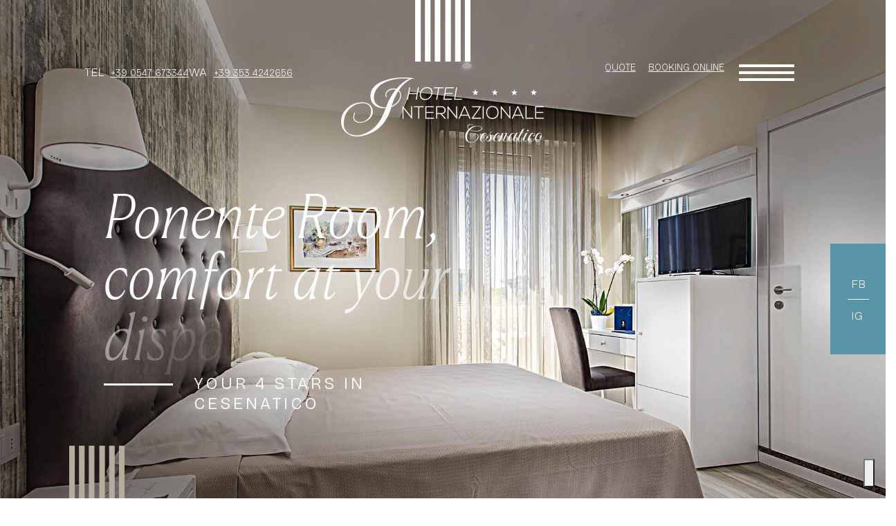

--- FILE ---
content_type: text/html; charset=utf-8
request_url: https://www.hinternazionale.it/camera-ponente_en.php
body_size: 4760
content:
<!doctype html>
<html lang="en">

<head>
<meta charset="utf-8">
<meta name="viewport" content="width=device-width, initial-scale=1, shrink-to-fit=no">

<title>Ponente Room | Hotel Internazionale Cesenatico</title>
<meta name="description" content="The Ponente room is equipped with modern furnishings, telephone, wi-fi connection, LED TV, minibar, safe, air conditioning, electric shutters and balcony.">

<meta name="robots" content="noodp">

<!-- CSS -->
<link rel="stylesheet" href="bootstrap/css/bootstrap.min.css">
<link rel="stylesheet" href="css/animate.css" type="text/css" media="all">
<link rel="stylesheet" href="fontawesome5/css/all.min.css" type="text/css" media="all">
<link rel="stylesheet" href="owl-carousel/assets/owl.carousel.min.css" type="text/css" media="all">
<link rel="stylesheet" href="lightgallery/css/lightgallery.min.css" type="text/css" media="all">
<link rel="stylesheet" href="css/aos.css" type="text/css" media="all">
<link rel="stylesheet" href="css/style.css" type="text/css" media="all">
<!-- <link rel="stylesheet" href="css/style-sm.css" type="text/css" media="screen and (min-width: 576px)"> -->
<!-- <link rel="stylesheet" href="css/style-md.css" type="text/css" media="screen and (min-width: 768px)"> -->
<!-- <link rel="stylesheet" href="css/style-lg.css" type="text/css" media="screen and (min-width: 992px)"> -->
<link rel="stylesheet" href="css/style-xl.css" type="text/css" media="screen and (min-width: 1200px)">

<!-- FAVICON -->
<link rel="shortcut icon" href="favicon.ico" type="image/x-icon" />

<!-- OPENGRAPH -->
<meta property="og:type" content="website"/>
<meta property="og:title" content="Hotel Internazionale Cesenatico"/>
<meta property="og:description" content="Hotel Internazionale, bellissimo hotel 4 stelle situato direttamente sul mare a Cesenatico con un spiaggia privata. Venite a provare i nostri comfort."/>
<meta property="og:site_name" content="Hotel Internazionale Cesenatico"/>
<meta property="og:url" content="https://www.hinternazionale.it"/>
<meta property="og:image" content="https://www.hinternazionale.it/images/ogimage.jpg"/>
<!-- TAGMANAGER -->
<!-- Google Tag Manager -->
<script>
// Initialize the data layer for Google Tag Manager (this should mandatorily be done before the Cookie Solution is loaded)
window.dataLayer = window.dataLayer || [];
function gtag() {
    dataLayer.push(arguments);
}
// Default consent mode is "denied" for both ads and analytics, but delay for 2 seconds until the Cookie Solution is loaded
gtag("consent", "default", {
    ad_storage: "denied",
    analytics_storage: "denied",
    wait_for_update: 2000 // milliseconds
});
// Improve ad click measurement quality (optional)
gtag('set', 'url_passthrough', true);
// Further redact your ads data (optional)
gtag("set", "ads_data_redaction", true);

(function(w,d,s,l,i){w[l]=w[l]||[];w[l].push({'gtm.start':
new Date().getTime(),event:'gtm.js'});var f=d.getElementsByTagName(s)[0],
j=d.createElement(s),dl=l!='dataLayer'?'&l='+l:'';j.async=true;j.src=
'https://www.googletagmanager.com/gtm.js?id='+i+dl;f.parentNode.insertBefore(j,f);
})(window,document,'script','dataLayer','GTM-N2N2R7F');</script>
<!-- End Google Tag Manager -->
</head>

<body>

<!-- TAGMANAGER: bodysection -->
<!-- Google Tag Manager (noscript) -->
<noscript><iframe src="https://www.googletagmanager.com/ns.html?id=GTM-N2N2R7F"
height="0" width="0" style="display:none;visibility:hidden"></iframe></noscript>
<!-- End Google Tag Manager (noscript) -->
<!-- MODAL -->
<!-- VIDEO -->
<div class="modal fade" id="modalVideo">
    <div class="modal-dialog modal-dialog-centered m-0">
        <div class="modal-content p-0">
        
            <button type="button" class="close shadow" data-dismiss="modal">&times;</button>

            <div class="modal-body">                
                <div class="embed-responsive embed-responsive-16by9">
					<iframe class="embed-responsive-item" src="" id="video" allowscriptaccess="always" allow="accelerometer; autoplay; encrypted-media; gyroscope; picture-in-picture" allowfullscreen></iframe>
                </div>
            </div>
        
        </div>
    </div>
</div>
<!-- / VIDEO --><!-- / MODAL -->

<!-- HEADER -->
<header>        
	<nav class="navbar navbar-expand-md p-0">
		<div class="col-12 col-xl-10 offset-xl-1">
			
			<div class="row">
				<!-- hamburger menu -->
				<div class="col-3 col-xl-4">
					<div class="flex-container">
						<div class="flex-content">
							<ul class="list-inline list-top-action">
								<li class="list-inline-item">
									<div class="booking-text d-none d-xl-block">
										tel <a href="tel:+390547673344">+39 0547 673344</a>
									</div>
									<div class="booking-text d-block d-xl-none">
										<a href="tel:+390547673344"><img src="images/cta-phone.png" class="img-fluid" alt="phone"></a>
									</div>
								</li>
								<li class="list-inline-item">
									<div class="booking-text d-none d-xl-block">
										wa <a href="https://wa.me/+393534242656" target="_blank">+39 353 4242656</a>
									</div>
									<div class="booking-text d-block d-xl-none">
										<a href="https://wa.me/+393534242656" target="_blank"><img src="images/cta-wa.png" class="img-fluid" alt="whatsapp"></a>
									</div>
								</li>
							</ul>
						</div>
					</div>
				</div>
				<!-- / hamburger menu -->

				<!-- logo -->
				<div class="col-6 col-xl-4">
					<div class="flex-container">
						<div class="flex-content">
							<a class="navbar-brand" href="index.php">
								<img src="images/logo.png" class="img-fluid logo" alt="Hotel Internazionale Cesenatico">
								<img src="images/logo-sticky.png" class="img-fluid logo-sticky" alt="Hotel Internazionale Cesenatico">
							</a>
						</div>
					</div>
				</div>
				<!-- / logo -->

				<!-- cta -->
				<div class="col-3 col-xl-4">
					<div class="flex-container">
						<div class="flex-content">
							<div class="row">
								<div class="col-12 col-xl-8 d-none d-xl-block">
									<ul class="list-inline list-top-action float-right">
										<li class="list-inline-item">
											<div class="booking-text text-right">
												<a href="richiesta_informazioni_en.php">Quote</a>
											</div>
										</li>
										<li class="list-inline-item">
											<div class="booking-text text-right">
												<a href="https://www.simplebooking.it/ibe/search?hid=7108&lang=en" target="_blank">Booking Online</a>
											</div>
										</li>
									</ul>
								</div>
								<div class="col-12 col-xl-4">
									<button class="hamburger hamburger--slider float-right" type="button" aria-label="Menu" aria-controls="myNav">
										<span class="hamburger-box float-right">
											<span class="hamburger-inner"></span>
										</span>
									</button>
								</div>
							</div>
						</div>
					</div>
				</div>
				<!-- / cta -->
			</div>
		
		</div>
	</nav>
</header>

<div id="myNav" class="overlay">
	<div class="overlay-content">
		<div class="flex-container">
			<div class="flex-content">
				<div class="position-relative">
					<div class="language-menu">
						<ul class="list-inline">
							<li class="list-inline-item"><a href="index.php"><img src="images/it.png" alt="it"> it</a></li>
							<li class="list-inline-item"><a href="index_en.php"><img src="images/en.png" alt="en"> en</a></li>
							<li class="list-inline-item"><a href="index_de.php"><img src="images/de.png" alt="de"> de</a></li>
							<li class="list-inline-item"><a href="index_fr.php"><img src="images/fr.png" alt="fr"> fr</a></li>
						</ul>
					</div>
					<div class="navigation-menu">
						<ul class="list-inline">
							<li class="list-inline-item"><a href="index_en.php">Hotel</a></li>
							<li class="list-inline-item"><a href="camere_en.php">Rooms</a></li>
							<li class="list-inline-item"><a href="piscina_en.php">Pool</a></li>
							<li class="list-inline-item"><a href="cucina_en.php">Cuisine</a></li>
							<li class="list-inline-item"><a href="brunch_en.php">Brunch</a></li>
							<li class="list-inline-item"><a href="spiaggia-privata_en.php">Private Beach</a></li>
							<li class="list-inline-item"><a href="gallery_en.php">Gallery</a></li>
							<li class="list-inline-item"><a href="cesenatico_en.php">Cesenatico</a></li>
							<li class="list-inline-item"><a href="condizioni-offerte_en.php">Conditions & Offers</a></li>
							<li class="list-inline-item"><a href="webcam-cesenatico_en.php">Webcam</a></li>
							<li class="list-inline-item"><a href="richiesta_informazioni_en.php">Quote</a></li>
							<li class="list-inline-item"><a href="https://www.simplebooking.it/ibe/search?hid=7108&lang=en" target="_blank">Booking Online</a></li>
						</ul>
					</div>
				</div>
			</div>
		</div>
	</div>
</div>

<!-- cta mobile -->
<div class="cta-mobile d-block d-xl-none">
	<div class="cta1">
		<a href="richiesta_informazioni_en.php">Quote</a>
	</div>
	<div class="cta2">
		<a href="https://www.simplebooking.it/ibe/search?hid=7108&lang=en" target="_blank">Booking Online</a>
	</div>
</div>
<!-- / cta mobile --><!-- / HEADER -->

<!-- SLIDER - FULLSCREEN IMAGE -->
<section class="fullscreen-container p-0">
	<div class="fullscreen-image fullscreen-cameraponente">
		<div class="flex-container">
			<div class="flex-content">
				<div class="row m-0">
					<div class="col-12 col-xl-8 p-0">
						<div class="fullscreen-text">
							<h3 class="title white movingletter mb-10">Ponente Room,<br>
							comfort at your disposal</h3>
							<h6 class="subtitle white">your 4 stars in Cesenatico</h6>
						</div>
					</div>
				</div>
			</div>
		</div>
		<div class="fullscreen-social d-none d-xl-block">
	<div class="flex-container">
		<div class="flex-content">
			<ul class="list-unstyled">
				<li><a href="https://www.facebook.com/hotelinternazionale.cesenatico" target="_blank" rel="nofollow" class="white">fb</a></li>
				<li><a href="https://www.instagram.com/hinternazionale_/" target="_blank" rel="nofollow" class="white">ig</a></li>
			</ul>
		</div>
	</div>
</div>	</div>
</section>
<!-- / SLIDER - FULLSCREEN IMAGE -->

<!-- INTRO -->
<section class="hotel bg-gray">
	<div class="decoration-hotel"><img src="images/decoration-color2.png" class="img-fluid" alt="decoration"></div>
	<div class="container-fluid">
		<div class="row">
			<div class="col-12 col-xl-10 offset-xl-1">
				<div class="row">
					<div class="col-12 col-xl-4">
						<div class="decoration-hotel-title"><img src="images/decoration-hotel-title.jpg" class="img-fluid" alt="decoration"></div>
						<img src="images/pic-cameraponente01.jpg" class="img-fluid" alt="Hotel Internazionale Cesenatico">
					</div>
					<div class="col-12 col-xl-7 offset-xl-1 mt-20 mt-xl-0">
						<div class="row mb-20 mb-xl-60">
							<div class="col-12 col-xl-8">
								<h1 class="color2 title"><span>Ponente</span><br>
								Room</h1>
							</div>
							<div class="col-8 offset-2 col-xl-4 offset-xl-0">
								<div class="pic-container pic-translate">
									<div class="pic-content">
										<div class="pic-item">
											<img src="images/pic-cameraponente02.jpg" class="img-fluid" alt="Hotel Internazionale Cesenatico">
										</div>
										<div class="pic-overlay pic-overlay-color2"></div>
									</div>
								</div>
							</div>
						</div>
						<div class="row">
							<div class="col-12 col-xl-11 offset-xl-1">
								<h4 class="subtitle mb-20 mb-xl-60">Comfort at your disposal</h4>
								<p>Modern furnishings.<br>
								<strong>In the room</strong>: extra comfortable 25 cm mattresses, telephone, wi-fi connection, satellite LED TV, minibar, safe, independent air conditioning, electric shutters, balcony.<br>
								<strong>In the bathroom</strong>: window, shower box, hairdryer, cosmetic mirror.</p>
							</div>
						</div>
					</div>
				</div>
			</div>
		</div>
	</div>
</section>
<!-- / INTRO -->

<!-- GALLERY -->
<section>
	<div class="container-fluid">
		<div class="row">
			<div class="col-12 col-xl-10 offset-xl-1">

				<div class="row mb-20 mb-xl-100">
					<div class="col-12">
						<div class="title-spot">
							<h4 class="color1">The <span>ideal setting</span> for your holiday in Cesenatico.</h4>
						</div>
					</div>
				</div>

				<div class="row">
					<div class="col-12">
						<div class="owl-carousel owl-galleryscroll" id="lightgallery">
							<a href="images/camera-ponenteB01.jpg" class="lightanchor"><img src="images/camera-ponente01.jpg" alt="Camera Ponente"></a>
							<a href="images/camera-ponenteB02.jpg" class="lightanchor"><img src="images/camera-ponente02.jpg" alt="Camera Ponente"></a>
							<a href="images/camera-ponenteB03.jpg" class="lightanchor"><img src="images/camera-ponente03.jpg" alt="Camera Ponente"></a>
							<a href="images/camera-ponenteB04.jpg" class="lightanchor"><img src="images/camera-ponente04.jpg" alt="Camera Ponente"></a>
							<a href="images/camera-ponenteB05.jpg" class="lightanchor"><img src="images/camera-ponente05.jpg" alt="Camera Ponente"></a>
							<a href="images/camera-ponenteB06.jpg" class="lightanchor"><img src="images/camera-ponente06.jpg" alt="Camera Ponente"></a>
							<a href="images/camera-ponenteB07.jpg" class="lightanchor"><img src="images/camera-ponente07.jpg" alt="Camera Ponente"></a>
						</div>
					</div>
				</div>

			</div>
		</div>
	</div>
</section>
<!-- / GALLERY -->

<!-- OFFERTE -->
<section class="offerte bg-gray">
	<div class="bg-offerte-top"></div>
	<div class="container-fluid p-xl-0">
		<div class="row m-xl-0">
			<div class="col-12 col-xl-11 offset-xl-1 p-xl-0">
				
				<div class="row mb-20 mb-xl-40">
					<div class="col-12 text-right">
						<h2 class="title title-big color2-medium text-uppercase mr-xl-100">Offers</h2>
					</div>
				</div>
				
				<div class="row">
					<div class="col-12 col-xl-12">
						<div class="owl-carousel owl-offertehome">
							<!-- offerte -->
							&nbsp;							<!-- / offerte -->
							<!-- offerte
							<div class="offerte-pic-container">
								<img src="images/offerta.jpg" class="img-fluid" alt="Titolo Offerta">
								<div class="offerte-pic-content">
									<div class="offerte-line"></div>
									<h4 class="color1-medium">Titolo Offerta</h4>
									<p><small>dal 10.10.2020 al 10.10.2020</small></p>
									<h2 class="color1 caneladeck-regular">da €300</h2>
									<a href="#" class="btn btn-color1 btn-outline-inward mt-20">Preventivo</a>
								</div>
							</div> -->
							<!-- / offerte -->
						</div>
					</div>
				</div>
				
			</div>
		</div>
	</div>
</section><!-- / OFFERTE -->

<!-- INSPIRED -->
<section class="inspired">
	<img src="images/inspired.jpg" class="d-none d-xl-block" alt="Hotel Internazionale Cesenatico">
	<img src="images/inspired-mobile.jpg" class="d-block d-xl-none" alt="Hotel Internazionale Cesenatico">
</section><!-- / INSPIRED -->

<!-- FOOTER -->
<footer>
	<div class="container-fluid">
		<div class="row">
			<div class="col-12 col-xl-10 offset-xl-1">
			
				<div class="row text-center text-xl-left">
					<div class="col-8 offset-2 col-xl-3 offset-xl-0 d-xl-flex align-items-center mb-10 mb-xl-0">
						<img src="images/logo-sticky.png" class="img-fluid" alt="Hotel Internazionale Cesenatico">
					</div>
					<div class="col-12 col-xl-3 d-xl-flex align-items-center mb-10 mb-xl-0">
						<p>Viale Ferrara, 7<br>
						47042 Cesenatico (FC) Italia</p>
					</div>
					<div class="col-12 col-xl-3 d-xl-flex align-items-center mb-10 mb-xl-0">
						<ul class="list-unstyled">
							<li>tel: <a href="tel:+390547673344">+39 0547 673344</a></li>
							<li>whatsapp: <a href="https://wa.me/+393534242656" target="_blank">+39 353 4242656</a></li>
							<li>email: <a href="mailto:info@hinternazionale.it">info@hinternazionale.it</a></li>
						</ul>
					</div>
					<div class="col-12 col-xl-3 d-xl-flex align-items-center">
						<ul class="list-inline social">
							<li class="list-inline-item"><a href="https://www.facebook.com/hotelinternazionale.cesenatico" target="_blank" rel="nofollow" class="white">fb</a></li>
							<li class="list-inline-item"><a href="https://www.instagram.com/hinternazionale_/" target="_blank" rel="nofollow" class="white">ig</a></li>
						</ul>
					</div>
				</div>
				
				<hr>
				
				<div class="row">
					<div class="col-12 text-center">
						<p><small>C.S. IMMOBILIARE SRL - C.F e P.IVA: 03275230401 - CIR: 040008-AL-00203 - CIN: IT040008A1TAN85EK2 - RI: Forlì - Cesena - REA: FO - 158396 - Capitale Sociale: 31200.00 i.v.<br>
						<a href="privacy-policy_it.php" target="_blank">Privacy Policy</a> - <a href="cookie-policy_it.php" target="_blank">Cookie Policy</a> - <a href="https://webhotel-pro.com/privacy/?id=hinternazionale.it" target="_blank">User Area</a> - Credits: <a href="https://www.yykk.com/" target="_blank">yykk</a></small></p>
					</div>
				</div>
				
			</div>
		</div>
	</div>
</footer><!-- / FOOTER -->

<!-- JAVASCRIPT -->
<script src="js/jquery-3.3.1.slim.min.js"></script>
<script src="js/popper.min.js"></script>
<script src="bootstrap/js/bootstrap.min.js"></script>
<script src="owl-carousel/owl.carousel.min.js"></script>
<script src="js/anime.min.js"></script>
<script src="lightgallery/js/lightgallery-all.min.js"></script>
<script src="js/aos.js"></script>
<script src="js/jquery.matchHeight-min.js"></script>
<script src="js/custom.js"></script>

<!-- SCRIPT WH -->
<script type="text/javascript" src="https://www.hinternazionale.it/js/yykk_frontend.js"></script>
<script type="text/javascript" src="https://www.hinternazionale.it/js/yykk_script.js"></script>

<!-- COOKIES -->
<script type="text/javascript">
	var _iub = _iub || [];
	_iub.csConfiguration = {
		"askConsentAtCookiePolicyUpdate": true,
		"consentOnContinuedBrowsing": false,
		"perPurposeConsent": true,
		"purposes":"1,2,3,4,5",
		"whitelabel": true,
		"lang": "en-GB",
		"siteId": 2401017,
		"cookiePolicyId": 88616437,
		"floatingPreferencesButtonDisplay":"bottom-right",
		"floatingPreferencesButtonIcon":true,
		"floatingPreferencesButtonHover":true,
		"floatingPreferencesButtonCaption":true,
		"banner": {
			"acceptButtonDisplay": true,
			"customizeButtonDisplay": true,
			"rejectButtonDisplay": true,
			"position": "float-bottom-center",
			"zIndex":9999999999
		},
		"callback": {
			onPreferenceExpressedOrNotNeeded: function(preference) {
				dataLayer.push({
					iubenda_ccpa_opted_out: _iub.cs.api.isCcpaOptedOut()
				});
				if (!preference) {
					dataLayer.push({
						event: "iubenda_preference_not_needed"
					});
				} else {
				if (preference.consent === true) {
					dataLayer.push({
						event: "iubenda_consent_given"
					});
					} else if (preference.consent === false) {
						dataLayer.push({
							event: "iubenda_consent_rejected"
						});
					} else if (preference.purposes) {
						for (var purposeId in preference.purposes) {
							if (preference.purposes[purposeId]) {
								dataLayer.push({
									event: "iubenda_consent_given_purpose_" + purposeId
								});
							}
						}
					}
				}
			}
		}
	};
</script>
<script type="text/javascript" src="//cdn.iubenda.com/cs/iubenda_cs.js" charset="UTF-8" async></script> 

</body>
</html>


--- FILE ---
content_type: text/css
request_url: https://www.hinternazionale.it/css/style.css
body_size: 6994
content:
 @charset "utf-8";
/* CSS Document */

/* FONTS ******************************************************************************/
@import url('https://fonts.googleapis.com/css2?family=Bricolage+Grotesque:opsz,wght@12..96,200..800&display=swap');
@font-face{font-family:'Canela Deck Web';src:url(../fonts/CanelaDeck-Thin-Web.woff2) format("woff2");font-weight:100;font-style:normal}
@font-face{font-family:'Canela Deck Web';src:url(../fonts/CanelaDeck-ThinItalic-Web.woff2) format("woff2");font-weight:100;font-style:italic}
@font-face{font-family:'Canela Deck Web';src:url(../fonts/CanelaDeck-Regular-Web.woff2) format("woff2");font-weight:400;font-style:normal}
@font-face{font-family:'Canela Deck Web';src:url(../fonts/CanelaDeck-RegularItalic-Web.woff2) format("woff2");font-weight:400;font-style:italic}
.caneladeck-thin{font-family:'Canela Deck Web';font-weight:100;font-style:normal}
.caneladeck-thin-italic{font-family:'Canela Deck Web';font-weight:100;font-style:italic}
.caneladeck-regular{font-family:'Canela Deck Web';font-weight:400;font-style:normal}
.caneladeck-regular-italic{font-family:'Canela Deck Web';font-weight:400;font-style:italic}
.bricolage {font-family: "Bricolage Grotesque", sans-serif!important;font-weight: 400!important;font-style: normal!important;}

/* GESTIONE COLORI PRINCIPALI ******************************************************************************/
:root {
  --color-1: #5894a8!important;
  --color-1-hover: #50889a!important;
  --color-1-medium: #82adbc!important;
  --color-1-medium-hover: #769dab!important;
  --color-1-light: #b3cad2!important;
  --color-1-light-hover: #a2b8c0!important;
  --color-2: #c6beab!important;
  --color-2-hover: #b4ad9d!important;
  --color-2-medium: #dfd9cb!important;
  --color-2-medium-hover: #cac6bb!important;
  --color-2-light: #e9e9df!important;
  --color-2-light-hover: #d3d3cc!important;
  --gray: #eeeeee!important;
  --dark: #888888!important;
  --casamadie: #652443!important;
}

/* GENERAL ******************************************************************************/
body,html{overflow-x:hidden}
body{font-family: "Bricolage Grotesque", sans-serif;font-weight: 400;font-size:18px;line-height:1.6;color:var(--dark)}
[type=reset],[type=submit],button,button:active,button:focus,html [type=button]{-moz-appearance:none;-webkit-appearance:none;outline:0}
a,a:hover{text-decoration:none;-webkit-transition:all .4s ease-in-out;-moz-transition:all .4s ease-in-out;-ms-transition:all .4s ease-in-out;-o-transition:all .4s ease-in-out;transition:all .4s ease-in-out}
/* GENERAL - mobile safari pointer event - no clickable number on mobile */
.pointer-events-none{pointer-events:none!important}

/* COLORS ******************************************************************************/
.color1{color:var(--color-1)}
.color1-medium{color:var(--color-1-medium)!important}
.color1-light{color:var(--color-1-light)!important}
.color2{color:var(--color-2)!important}
.color2-medium{color:var(--color-2-medium)!important}
.color2-light{color:var(--color-2-light)!important}
.color3{color:var(--color-3)!important}
.white{color:#fff!important}
.dark{color:var(--dark)!important}
.gray{color:var(--gray)!important}
.casamadie {color:var(--casamadie)!important}

/* BACKGROUND ******************************************************************************/
/* bg color */
.bg-color1{background-color:var(--color-1)!important;color:#fff!important}
.bg-color1-medium{background-color:var(--color-1-medium)!important;color:#fff!important}
.bg-color1-light{background-color:var(--color-1-light)!important;color:#fff!important}
.bg-color2{background-color:var(--color-2)!important;color:#fff!important}
.bg-color2-medium{background-color:var(--color-2-medium)!important;color:#fff!important}
.bg-color2-light{background-color:var(--color-2-light)!important;color:#fff!important}
.bg-white{background-color:#fff!important;}
.bg-gray{background-color:var(--gray)!important;color:var(--dark)!important}

/* TYPOGRAPHY ******************************************************************************/
h1,.h1,h2,.h2,h3,.h3,h4,.h4,h5,.h5,h6,.h6{font-family:'Canela Deck Web';font-weight:100;font-style:normal;line-height:1.2;margin:0}
h1,.h1{font-size:2.2rem}h2,.h2{font-size:1.8rem}h3,.h3{font-size:1.6rem}h4,.h4{font-size:1.4rem}h5,.h5{font-size:1.2rem}h6,.h6{font-size:1rem}
h1 span,.h1 span,h2 span,.h2 span,h3 span,.h3 span,h4 span,.h4 span,h5 span,.h5 span,h6 span,.h6 span{font-style: italic;}
.title {font-family:'Canela Deck Web';font-weight:100;font-style:normal; font-size: 2.5em; line-height: 1;}
.title span {font-family:'Canela Deck Web';font-weight:100;font-style:italic;}
.title-big {font-size: 3em;}
.subtitle {font-family: "Bricolage Grotesque", sans-serif; font-weight:300; font-size: 1em; letter-spacing: 4px; text-transform: uppercase;}

/* HEADER ******************************************************************************/
/* HEADER - general setting */
header{position:absolute;width:100%;top:0;margin-top:0;background-color:transparent;z-index:7777; padding: 0; display:flex;-webkit-transition:all .6s ease-in-out;-moz-transition:all .6s ease-in-out;-ms-transition:all .6s ease-in-out;-o-transition:all .6s ease-in-out;transition:all .6s ease-in-out}
header.sticky{position:fixed;padding: 5px 0;-webkit-box-shadow:0 15px 15px 0 rgba(0,0,0,0.15);-moz-box-shadow:0 15px 15px 0 rgba(0,0,0,0.15);box-shadow:0 15px 15px 0 rgba(0,0,0,0.15); background-color: var(--white);}
.navbar{width:100%}
.navbar-brand{margin:0 auto; display: flex; padding: 0;}
.navbar-brand .logo {display: block;}
.navbar-brand .logo-sticky {display: none;}
header.sticky .navbar-brand .logo {display: none;}
header.sticky .navbar-brand .logo-sticky {display: block;}
header img{margin:0 auto;-webkit-filter:brightness(0) invert(1);filter:brightness(0) invert(1)}
header.sticky img{margin:0 auto;-webkit-filter:brightness(1) invert(0);filter:brightness(1) invert(0)}
/* HEADER - top icon */
ul.list-top-action { margin: 0; width: 100%;}
ul.list-top-action li { float:left; width: 44%;}
header .booking-text, header .booking-text a {font-size: 0.8em; color: var(--white); text-align: left; font-weight: 100; text-transform: uppercase; white-space:nowrap;}
header .booking-text a {font-weight: 200; margin: 0 5px; text-decoration: underline;}
header .booking-text img {width: 25px;}
header.sticky .booking-text, header.sticky .booking-text a {color: var(--color-1);}

/* HAMBURGERMENU ******************************************************************************/
.hamburger{padding:10px;display:inline-block;cursor:pointer;transition-property:opacity,filter;transition-duration:.15s;transition-timing-function:linear;font:inherit;color:inherit;text-transform:none;background-color:transparent;border:0;margin:0;overflow:visible;outline:none!important}
.hamburger.is-active .hamburger-inner,.hamburger.is-active .hamburger-inner::before,.hamburger.is-active .hamburger-inner::after{background-color:var(--white)}
header.sticky .hamburger.is-active .hamburger-inner,header.sticky .hamburger.is-active .hamburger-inner::before,header.sticky .hamburger.is-active .hamburger-inner::after{background-color:var(--color-1)}
.hamburger-box{width:30px;height:24px;display:inline-block;position:relative; float: left;}
.hamburger-inner{display:block;top:50%;margin-top:-2px}
.hamburger-inner,.hamburger-inner::before,.hamburger-inner::after{width:30px;height:2px;background-color:var(--white);position:absolute;transition-property:transform;transition-duration:.15s;transition-timing-function:ease}
header.sticky .hamburger-inner,header.sticky .hamburger-inner::before,header.sticky .hamburger-inner::after{background-color:var(--color-1)}
.hamburger-inner::before,.hamburger-inner::after{content:"";display:block}
.hamburger-inner::before{top:-10px}
.hamburger-inner::after{bottom:-10px}
.hamburger--slider .hamburger-inner{top:2px}
.hamburger--slider .hamburger-inner::before{top:10px;transition-property:transform,opacity;transition-timing-function:ease;transition-duration:.15s}
.hamburger--slider .hamburger-inner::after{top:20px}
.hamburger--slider.is-active .hamburger-inner{transform:translate3d(0,10px,0) rotate(45deg)}
.hamburger--slider.is-active .hamburger-inner::before{transform:rotate(-45deg) translate3d(-5.71429px,-6px,0);opacity:0}
.hamburger--slider.is-active .hamburger-inner::after{transform:translate3d(0,-20px,0) rotate(-90deg)}

/* NAVIGATION ******************************************************************************/
/* NAVIGATION OVERLAY */
#myNav{width:0;left: 0;}
#myNav.show-nav{width:100%}
/* NAVIGATION OVERLAY - overlay */
.overlay{height:100vh;width:0;position:fixed;z-index:6666;right:0;top:0;overflow-x:hidden;-webkit-transition:all .4s ease-in-out;-moz-transition:all .4s ease-in-out;-ms-transition:all .4s ease-in-out;-o-transition:all .4s ease-in-out;transition:all .4s ease-in-out}
.overlay::-webkit-scrollbar{display:none!important}
/* NAVIGATION OVERLAY - content */
.overlay-content{position:relative;padding:100px 20px;background-color:var(--color-1);width:100%;height:100vh;z-index: 6666;}
/* NAVIGATION OVERLAY - content navigationmenu */
.overlay-content .language-menu {position:relative; margin: 50px 0 0;}
.overlay-content .language-menu a {color: var(--white);-webkit-transition:all .4s ease-in-out;-moz-transition:all .4s ease-in-out;-ms-transition:all .4s ease-in-out;-o-transition:all .4s ease-in-out;transition:all .4s ease-in-out; text-transform: uppercase; font-size: 0.8em; padding: 0 5px;}
.overlay-content .language-menu img {vertical-align: sub;}
.overlay-content .navigation-menu {position:relative; margin: 50px 0 0;}
.overlay-content .navigation-menu ul{padding:0}
.overlay-content .navigation-menu li{list-style:none; width: 100%; padding: 0;}
.overlay-content .navigation-menu li a{display:inline-block;vertical-align:middle;-webkit-transform:perspective(1px) translateZ(0);transform:perspective(1px) translateZ(0);position:relative;overflow:hidden;font-size:1.2em;color:var(--white);padding:5px 0; font-family:'Canela Deck Web';font-weight:100;font-style:normal; -webkit-transition:all .4s ease-in-out;-moz-transition:all .4s ease-in-out;-ms-transition:all .4s ease-in-out;-o-transition:all .4s ease-in-out;transition:all .4s ease-in-out}
.overlay-content .navigation-menu li a:hover,.overlay-content .navigation-menu li a:focus{color: var(--white);}
.overlay-content .navigation-menu li a:before{content:"";position:absolute;z-index:-1;left:0;right:100%;bottom:0;height:1px;-webkit-transition:right .4s ease-in-out;-moz-transition:right .4s ease-in-out;-ms-transition:right .4s ease-in-out;-o-transition:right .4s ease-in-out;transition:right .4s ease-in-out;background-color:var(--white)}
.overlay-content .navigation-menu li a:hover:before,.overlay-content .navigation-menu li a:focus:before,.overlay-content .navigation-menu li a:active:before{right:0}
.overlay-content .navigation-menu li a.nav-small{font-size:14px;font-weight:400;text-transform:lowercase; font-style: italic;}
.overlay-content .navigation-menu li a.nav-small:before {display: none;}
.overlay-content .nav-title{font-size:40px;font-family:lust,serif;font-weight:700;font-style:normal;margin:20px 0;line-height:1;color: var(--white);}
.overlay-content hr{margin-top:20px;margin-bottom:10px;border:0;border-top:1px solid rgba(255,255,255,0.2)}
/* NAVIGATION OVERLAY - navigationmenu delay */
#myNav.show-nav .overlay-content .navigation-menu li{-webkit-animation-duration:1s;animation-duration:1s;-webkit-animation-fill-mode:both;animation-fill-mode:both;-webkit-animation-name:fadeInUp;animation-name:fadeInUp}
#myNav.show-nav .overlay-content .navigation-menu li:nth-child(1){-webkit-animation-delay:.1s;animation-delay:.1s}
#myNav.show-nav .overlay-content .navigation-menu li:nth-child(2){-webkit-animation-delay:.2s;animation-delay:.2s}
#myNav.show-nav .overlay-content .navigation-menu li:nth-child(3){-webkit-animation-delay:.3s;animation-delay:.3s}
#myNav.show-nav .overlay-content .navigation-menu li:nth-child(4){-webkit-animation-delay:.4s;animation-delay:.4s}
#myNav.show-nav .overlay-content .navigation-menu li:nth-child(5){-webkit-animation-delay:.5s;animation-delay:.5s}
#myNav.show-nav .overlay-content .navigation-menu li:nth-child(6){-webkit-animation-delay:.6s;animation-delay:.6s}
#myNav.show-nav .overlay-content .navigation-menu li:nth-child(7){-webkit-animation-delay:.7s;animation-delay:.7s}
#myNav.show-nav .overlay-content .navigation-menu li:nth-child(8){-webkit-animation-delay:.8s;animation-delay:.8s}
#myNav.show-nav .overlay-content .navigation-menu li:nth-child(9){-webkit-animation-delay:.9s;animation-delay:.9s}
#myNav.show-nav .overlay-content .navigation-menu li:nth-child(10){-webkit-animation-delay:1s;animation-delay:1s}
#myNav.show-nav .overlay-content .navigation-menu li:nth-child(11){-webkit-animation-delay:1s;animation-delay:1.1s}
#myNav.show-nav .overlay-content .navigation-menu li:nth-child(12){-webkit-animation-delay:1s;animation-delay:1.2s}
#myNav.show-nav .overlay-content .navigation-menu li:nth-child(13){-webkit-animation-delay:1s;animation-delay:1.3s}

/* HOME SLIDER ******************************************************************************/
.fullscreen-container{position:relative;overflow:hidden}
/* HOME SLIDER - fullscreen single image */
.fullscreen-image{position:relative;overflow:hidden;max-height:100%;height:100vh;background-position:center center;background-repeat:no-repeat;background-size:cover}
.fullscreen-image.fullscreen-home{background-image:url(../images/pic-fullscreen-home-mobile.jpg);}
.fullscreen-image.fullscreen-home-inverno{background-image:url(../images/pic-fullscreen-home-inverno-mobile.jpg);}
.fullscreen-image.fullscreen-camere{background-image:url(../images/pic-fullscreen-camere-mobile.jpg);}
.fullscreen-image.fullscreen-cameralevanteplus{background-image:url(../images/pic-fullscreen-cameralevanteplus-mobile.jpg);}
.fullscreen-image.fullscreen-cameralevante{background-image:url(../images/pic-fullscreen-cameralevante-mobile.jpg);}
.fullscreen-image.fullscreen-camerascirocco{background-image:url(../images/pic-fullscreen-camerascirocco-mobile.jpg);}
.fullscreen-image.fullscreen-cameratramontanaplus{background-image:url(../images/pic-fullscreen-cameratramontanaplus-mobile.jpg);}
.fullscreen-image.fullscreen-cameratramontana{background-image:url(../images/pic-fullscreen-cameratramontana-mobile.jpg);}
.fullscreen-image.fullscreen-cameralibeccio{background-image:url(../images/pic-fullscreen-cameralibeccio-mobile.jpg);}
.fullscreen-image.fullscreen-cameraponente{background-image:url(../images/pic-fullscreen-cameraponente-mobile.jpg);}
.fullscreen-image.fullscreen-suite{background-image:url(../images/pic-fullscreen-suite-mobile.jpg);}
.fullscreen-image.fullscreen-camerasingolaprestige{background-image:url(../images/pic-fullscreen-camerasingolaprestige-mobile.jpg);}
.fullscreen-image.fullscreen-camerasingolavistamare{background-image:url(../images/pic-fullscreen-camerasingolavistamare-mobile.jpg);}
.fullscreen-image.fullscreen-piscina{background-image:url(../images/pic-fullscreen-piscina-mobile.jpg);}
.fullscreen-image.fullscreen-cucina{background-image:url(../images/pic-fullscreen-cucina-mobile.jpg);}
.fullscreen-image.fullscreen-brunch{background-image:url(../images/pic-fullscreen-brunch-mobile.jpg);}
.fullscreen-image.fullscreen-spiaggia{background-image:url(../images/pic-fullscreen-spiaggia-mobile.jpg);}
.fullscreen-image.fullscreen-ecofriendly{background-image:url(../images/pic-fullscreen-ecofriendly-mobile.jpg);}
.fullscreen-image.fullscreen-gallery{background-image:url(../images/pic-fullscreen-gallery-mobile.jpg);}
.fullscreen-image.fullscreen-cesenatico{background-image:url(../images/pic-fullscreen-cesenatico-mobile.jpg);}
.fullscreen-image.fullscreen-prezziofferte{background-image:url(../images/pic-fullscreen-prezziofferte-mobile.jpg);}
.fullscreen-image.fullscreen-webcam{background-image:url(../images/pic-fullscreen-webcam-mobile.jpg);}
/* HOME SLIDER - fullscreen content */
.fullscreen-image .fullscreen-text {padding: 260px 20px 0;}
.fullscreen-image .fullscreen-text .subtitle:before{content:'';width:80px;height:3px;background-color:var(--white);position:absolute;left:20px;margin:14px 0}
.fullscreen-image .fullscreen-text .subtitle {padding-left: 100px;}

/* BUTTONS ******************************************************************************/
.btn{border-radius:0;padding:15px 40px; font-size:0.9em; letter-spacing: 2px; text-transform: uppercase;font-weight:300;position:relative}
.btn.focus,.btn:focus{outline:0;box-shadow:none!important}
.btn-full{width:100%}
/* BUTTONS - button color */
.btn-color1{background-color:var(--color-1);color:var(--white)}
.btn-color1:hover{background-color:var(--color-1-hover);color:var(--white)}
.btn-color1-medium{background-color:var(--color-1-medium);color:var(--white)}
.btn-color1-medium:hover{background-color:var(--color-1-medium-hover);color:var(--white)}
.btn-color1-light{background-color:var(--color-1-light);color:var(--white)}
.btn-color1-light:hover{background-color:var(--color-1-light-hover);color:var(--white)}
.btn-color2{background-color:var(--color-2);color:var(--white)}
.btn-color2:hover{background-color:var(--color-2-hover);color:var(--white)}
.btn-color2-medium{background-color:var(--color-2-medium);color:var(--dark)}
.btn-color2-medium:hover{background-color:var(--color-2-medium-hover);color:var(--dark)}
.btn-color2-light{background-color:var(--color-2-light);color:var(--dark)}
.btn-color2-light:hover{background-color:var(--color-2-light-hover);color:var(--dark)}
.btn-color3{background-color:var(--color-3);color:var(--white)}
.btn-color3:hover{background-color:var(--color-3-hover);color:var(--white)}
.btn-color3-medium{background-color:var(--color-3-medium);color:var(--dark)}
.btn-color2-medium:hover{background-color:var(--color-3-medium-hover);color:var(--dark)}
.btn-color3-light{background-color:var(--color-3-light);color:var(--dark)}
.btn-color3-light:hover{background-color:var(--color-3-light-hover);color:var(--dark)}
.btn-casamadie{background-color:var(--casamadie);color:var(--white)}
.btn-casamadie:hover{background-color:var(--casamadie);color:var(--white)}
/* BUTTON - outline inward */
.btn-outline-inward{display:inline-block;position:relative;-webkit-tap-highlight-color:rgba(0,0,0,0);transform:translateZ(0);box-shadow:0 0 1px rgba(0,0,0,0)}
.btn-outline-inward:before{content:"";position:absolute;border:2px solid;top:-16px;right:-16px;bottom:-16px;left:-16px;opacity:0;transition-duration:.3s;transition-property:top right bottom left;}
.btn-outline-inward.btn-color1:before{border-color:var(--color-1);}
.btn-outline-inward.btn-color1-medium:before{border-color:var(--color-1-medium);}
.btn-outline-inward.btn-color1-light:before{border-color:var(--color-1-light);}
.btn-outline-inward.btn-color2:before{border-color:var(--color-2);}
.btn-outline-inward.btn-color2-medium:before{border-color:var(--color-2-medium);}
.btn-outline-inward.btn-color2-light:before{border-color:var(--color-2-light);}
.btn-outline-inward.btn-casamadie:before{border-color:var(--casamadie);}
.btn-outline-inward:hover:before{top:-8px;right:-8px;bottom:-8px;left:-8px;opacity:1}
/* READMORE ******************************************************************************/
.readmore{display:inline-block;vertical-align:middle;-webkit-transform:perspective(1px) translateZ(0);transform:perspective(1px) translateZ(0);box-shadow:0 0 1px transparent;position:relative;overflow:hidden;font-weight:700;text-transform:lowercase;-webkit-transition:all .4s ease-in-out;-moz-transition:all .4s ease-in-out;-ms-transition:all .4s ease-in-out;-o-transition:all .4s ease-in-out;transition:all .4s ease-in-out;font-size: 0.8em;}
.readmore-color1:before{content:"";position:absolute;z-index:-1;left:0;right:100%;bottom:0;background:var(--color-1-medium);height:2px;-webkit-transition-property:right;transition-property:right;-webkit-transition-duration:.3s;transition-duration:.3s;-webkit-transition-timing-function:ease-out;transition-timing-function:ease-out}
.readmore-color2:before{content:"";position:absolute;z-index:-1;left:0;right:100%;bottom:0;color:var(--color-2-medium);background:var(--color-2-medium);height:2px;-webkit-transition-property:right;transition-property:right;-webkit-transition-duration:.3s;transition-duration:.3s;-webkit-transition-timing-function:ease-out;transition-timing-function:ease-out}
.readmore-white:before{content:"";position:absolute;z-index:-1;left:0;right:100%;bottom:0;color:#fff;background:#fff;height:2px;-webkit-transition-property:right;transition-property:right;-webkit-transition-duration:.3s;transition-duration:.3s;-webkit-transition-timing-function:ease-out;transition-timing-function:ease-out}
.readmore-color1:active:before,.readmore-color1:focus:before,.readmore-color1:hover:before,.readmore-color2:active:before,.readmore-color2:focus:before,.readmore-color2:hover:before,.readmore-white:active:before,.readmore-white:focus:before,.readmore-white:hover:before{right:0}
.readmore img {text-transform:lowercase;-webkit-transition:all .4s ease-in-out;-moz-transition:all .4s ease-in-out;-ms-transition:all .4s ease-in-out;-o-transition:all .4s ease-in-out;transition:all .4s ease-in-out}
.readmore:hover img {margin-left:10px;}

/* LIST ******************************************************************************/
/* LIST - list icon */
ul.list-icon li{list-style-position:outside;padding:0 0 10px;font-family:'Canela Deck Web';font-weight:100;font-style:italic;}
ul.list-icon.list-icon-color1 li{list-style-image:url(../images/icon-check-color1.png)}
ul.list-icon.list-icon-color2 li{list-style-image:url(../images/icon-check-color2.png)}

/* MODAL ******************************************************************************/
.modal{z-index:8888;padding:0!important;}
.modal-backdrop.show{opacity:.8}
.modal-dialog {width:100%; max-width:100%; margin:0;}
.modal-dialog-centered::before{height:100vh}
.modal-content{height:100vh;border:10px solid #f5f5f5;border-radius:0;overflow-y:scroll}
.modal-content::-webkit-scrollbar{display:none!important}
/* MODAL - close button */
.modal-content button.close{position:fixed;top:20px;right:20px;width:30px;height:30px;line-height:30px;color:var(--white)!important;background-color:var(--color-1);text-shadow:none;-webkit-border-radius:50%;-moz-border-radius:50%;border-radius:50%;opacity:1;z-index:999999}
.modal-content button.close.color2{background-color:var(--color-2)}
/* MODAL - video */
#modalVideo{width:100%;margin:auto;height:auto;background-color:rgba(0,0,0,0.8);}
#modalVideo .modal-content button.close{position:absolute; background-color:#ff0000; color:var(--white);}
#modalVideo .modal-dialog-centered{display:-ms-flexbox;display:flex;-ms-flex-align:center;align-items:center;min-height:calc(100% - (.5rem * 2))}
#modalVideo .modal-dialog-centered::before{height:auto}
#modalVideo .modal-content{height:auto;border:none;border-radius:0;overflow:hidden}
#modalVideo .modal-body{padding:0!important}

/* SECTION ******************************************************************************/
section{padding:40px 0;position:relative}
/* SECTION - flex content */
.flex-container{display:flex;flex-direction:row;align-items:stretch;height:100%}
.flex-content{display:flex;flex-direction:column;justify-content:center;width: 100%;}

/* HOTEL ******************************************************************************/
.hotel .decoration-hotel {position: absolute; top: -70px; left: 30px; width: 40px;}
.hotel .decoration-hotel-title{position:absolute;top:40px;left:-200px;width:900px;z-index:4444}
.hotel .pic-translate{transform: translate(0, 0); margin: 20px 0;}
.hotel-vista {padding: 150px 0; background-image: url("../images/hotel-vista-mobile.jpg"); background-position: center center; background-size: cover; background-repeat: no-repeat;}
.hotel-vista .decoration-vista {position: absolute; top: -30px; right: 20px; width: 40px;}
.hotel-vista img.pic-hotelvista {width: 100%; height: auto; display: none;}
.hotel-vista .hotel-vista-container {position: relative; top: auto; left: auto; width: 100%; height: 100%;}

/* TITLE SPOT ******************************************************************************/
.title-spot {padding-left: 50px;}
.title-spot span {font-weight: 400;}
.title-spot h1:before, .title-spot h2:before, .title-spot h3:before, .title-spot h4:before, .title-spot h5:before, .title-spot h6:before {content: ''; width: 10px; height: 200px; background-color: var(--color-1); position: absolute; top: -100px; left: 20px;}
.picslide01 {margin-top: 0;}
.picslide02 {margin-top: 20px;}
.picslide03 {margin-top: 20px;}

/* VIDEO ******************************************************************************/
.video-container {position: relative; overflow: hidden;}
.video-container .video-content {position: absolute; top: 0; left: 0; width: 100%; height: 100%; text-align: center;}
.video-container .video-content img {width: 80px; height: auto; margin: 0 auto;}

/* PIC ******************************************************************************/
.pic-container{position:relative;width:100%;height:auto}
.pic-container .pic-content{position:relative;width:100%;height:auto}
.pic-container .pic-content .pic-item{position:relative;height:auto;-webkit-border-top-left-radius:300px;-webkit-border-top-right-radius:300px;-moz-border-radius-topleft:300px;-moz-border-radius-topright:300px;border-top-left-radius:300px;border-top-right-radius:300px;overflow:hidden}
.pic-container .pic-content .pic-overlay{position:absolute;top:-20px;left:-20px;width:calc(100% + 40px);height:calc(100% + 40px);background-color:transparent;border:2px solid var(--color-1-medium);-webkit-border-top-left-radius:300px;-webkit-border-top-right-radius:300px;-moz-border-radius-topleft:300px;-moz-border-radius-topright:300px;border-top-left-radius:300px;border-top-right-radius:300px;z-index:0}
.pic-overlay-color2{border:2px solid var(--color-2-medium)!important;}
.pic-text-container {position: absolute; width: 100%; height: 100%; top: 0; left: 0;background: linear-gradient(to bottom,  rgba(0,0,0,0) 0%,rgba(0,0,0,0.45) 85%,rgba(0,0,0,0.65) 100%);}
.pic-text-content {position: absolute; bottom: 20px; left: 40px; right: 40px; width: calc(100% - 80px);}

/* CAMERE ******************************************************************************/
.camere {background-image: url("../images/bg-camere.png"); background-position: bottom right; background-size: auto; background-repeat: no-repeat;}

/* SPIAGGIA ******************************************************************************/
.spiaggia .decoration-spiaggia {position: absolute; top: -80px; right: 30px; width: 100px; height: auto;}
.spiaggia .pic-container {padding: 40px;}
.spiaggia .pic-item {border-top-left-radius:600px!important;border-top-right-radius:600px!important;}
.spiaggia .pic-overlay{border-top-left-radius:600px!important;border-top-right-radius:600px!important;border:2px solid var(--color-1)!important;top:-20px!important;left:-20px!important;width:calc(100% + 40px)!important;height:calc(100% + 40px)!important}
.spiaggia h4{font-weight:400;margin-bottom: -40px; line-height:.9}
.spiaggia .badge-spiaggia {position: absolute; top: 100px; right: 40px; width: 100px; height: auto;}

/* BRUNCH ******************************************************************************/
.brunch .decoration-brunch {position: absolute; top: -40px; right: 30px; width: 40px; height: auto;}
.brunch .pic-container {padding: 40px;}
.brunch .pic-item {border-top-left-radius:600px!important;border-top-right-radius:600px!important;}
.brunch .pic-overlay{border-top-left-radius:600px!important;border-top-right-radius:600px!important;border:2px solid var(--casamadie)!important;top:-20px!important;left:-20px!important;width:calc(100% + 40px)!important;height:calc(100% + 40px)!important}
.brunch h4{font-weight:400;transform:translate(0,-40px); margin-bottom: -40px; line-height:.9}
.brunch .badge-casamadie {position: absolute; top: 100px; right: 40px; width: 100px; height: auto;}

/* SERVIZI ******************************************************************************/
.bg-servizi-top {position: absolute; top: 0; left: 0; width: 100%; height: 60px; background-color: var(--white);}
.owl-parallaximage {margin-left: -20px; width: calc(100% + 20px);}
.owl-parallaximage .pic-servizi-container{padding-top: 80px;}
.owl-parallaximage .pic-servizi{width:100%;height:240px}
.owl-parallaximage .pic-servizi-square{position:absolute;width:160px;height:160px;top:0;left:40px}
.owl-parallaximage .bg-servizi-square,.owl-parallaximage .bg-servizi{background-size:cover;background-position:center;background-repeat:no-repeat;height:inherit}
.owl-parallaximage .text-servizi-container{padding: 20px 20px 0; width: 100%;}
.owl-parallaximage .text-servizi-container .text-servizi-decoration{width:400px;height:10px;background-color:var(--color-2);transform:translate(0,-50px);margin-right:0;margin-bottom:-10px}
.owl-parallaximage .owl-nav {position: absolute; top: 0; right: 0; width: 100px; height: auto;}
.owl-parallaximage .owl-nav .owl-prev img, .owl-parallaximage .owl-nav .owl-next img {width: 50px; height: auto;}

/* CESENATICO ******************************************************************************/
.cesenatico {background-image: url("../images/decoration-cesenatico-line.png"); background-position: bottom left; background-size: auto; background-repeat: no-repeat;}
.decoration-cesenatico{position:absolute;width:80px;top:-170px;left:0;}
.cesenatico-pic-container{position:relative;overflow:hidden}
.cesenatico-pic-container .cesenatico-pic-content{padding:40px 40px 40px 60px;position:relative}
.cesenatico-pic-container .cesenatico-pic-content .cesenatico-line{position:absolute;left:20px;top:-40px; width: 10px; height: 200px; background-color: var(--color-2);}

/* OFFERTE ******************************************************************************/
.bg-offerte-top {position: absolute; top: 0; left: 0; width: 100%; height: 60px; background-color: var(--white);}
.offerte-pic-container{position:relative;overflow:hidden}
.offerte-pic-container .offerte-pic-content{padding:40px 40px 40px 60px;position:relative}
.offerte-pic-container .offerte-pic-content .offerte-line{position:absolute;left:20px;top:-40px; width: 10px; height: 200px; background-color: var(--color-1);}
.owl-offertehome .owl-nav img {width: 50px; height: 50px;}

/* INSPIRED ******************************************************************************/
.inspired {padding:0}
.inspired img {width: 100%; height: auto;}

/* OWL CAROUSEL ******************************************************************************/
/* OWL CAROUSEL - slider nav */
.owl-slidernavigation .owl-stage-outer{z-index:666}
.owl-slidernavigation .owl-nav{position:absolute;top:0;height:100%;width:100%}
.owl-slidernavigation .owl-nav .owl-prev,.owl-slidernavigation .owl-nav .owl-next{position:absolute;top:0;height:100%;z-index:777;width:33%;-webkit-transition:all .7s ease-in-out;-moz-transition:all .7s ease-in-out;-ms-transition:all .7s ease-in-out;-o-transition:all .7s ease-in-out;transition:all .7s ease-in-out}
.owl-slidernavigation .owl-nav .owl-prev img,.owl-slidernavigation .owl-nav .owl-next img{width:50px}
/* OWL CAROUSEL - slider nav prev */
.owl-slidernavigation .owl-nav .owl-prev{left:0}
.owl-slidernavigation .owl-nav .owl-prev:before{opacity:0;content:'';position:absolute;top:0;right:0;bottom:0;left:0;background:-moz-linear-gradient(left,rgba(0,0,0,0.35) 0%,rgba(0,0,0,0) 100%)!important;background:-webkit-linear-gradient(left,rgba(0,0,0,0.35) 0%,rgba(0,0,0,0) 100%)!important;background:linear-gradient(to right,rgba(0,0,0,0.35) 0%,rgba(0,0,0,0) 100%)!important;filter:progid:DXImageTransform.Microsoft.gradient(startColorstr='#a6000000',endColorstr='#00000000',GradientType=1)!important;-webkit-transition:all .7s ease-in-out;-moz-transition:all .7s ease-in-out;-ms-transition:all .7s ease-in-out;-o-transition:all .7s ease-in-out;transition:all .7s ease-in-out}
.owl-slidernavigation .owl-nav .owl-prev:hover:before{opacity:1;z-index:777}
.owl-slidernavigation .owl-nav .owl-prev img{float:left}
/* OWL CAROUSEL - slider nav next */
.owl-slidernavigation .owl-nav .owl-next{right:0}
.owl-slidernavigation .owl-nav .owl-next:after{opacity:0;content:'';position:absolute;top:0;right:0;bottom:0;left:0;background:-moz-linear-gradient(left,rgba(0,0,0,0) 0%,rgba(0,0,0,0.35) 100%)!important;background:-webkit-linear-gradient(left,rgba(0,0,0,0) 0%,rgba(0,0,0,0.35) 100%)!important;background:linear-gradient(to right,rgba(0,0,0,0) 0%,rgba(0,0,0,0.35) 100%)!important;filter:progid:DXImageTransform.Microsoft.gradient(startColorstr='#00000000',endColorstr='#a6000000',GradientType=1)!important;-webkit-transition:all .7s ease-in-out;-moz-transition:all .7s ease-in-out;-ms-transition:all .7s ease-in-out;-o-transition:all .7s ease-in-out;transition:all .7s ease-in-out}
.owl-slidernavigation .owl-nav .owl-next:hover:after{opacity:1;z-index:777}
.owl-slidernavigation .owl-nav .owl-next img{float:right}
/* OWL CAROUSEL STAGE PADDING */
.owl-stagepadding .owl-stage{margin-left:-30px}
/* OWL CAROUSEL GALLERY SLIDER */
.owl-galleryslider .owl-nav{position:absolute;bottom:0;width:auto}
.owl-galleryslider.owl-slidernav-right .owl-nav{right:-1px}
.owl-galleryslider.owl-slidernav-left .owl-nav{left:-1px}
.owl-galleryslider.owl-slidernav-right .owl-nav .owl-prev,.owl-galleryslider.owl-slidernav-right .owl-nav .owl-next,.owl-galleryslider.owl-slidernav-left .owl-nav .owl-prev,.owl-galleryslider.owl-slidernav-left .owl-nav .owl-next{-webkit-transition:all .7s ease-in-out;-moz-transition:all .7s ease-in-out;-ms-transition:all .7s ease-in-out;-o-transition:all .7s ease-in-out;transition:all .7s ease-in-out;width:50px;height:50px;line-height:50px;background-color:var(--color-1);color:var(--white);font-size:1.4em;text-align:center}
.owl-galleryslider.owl-slidernav-right .owl-nav .owl-prev{margin-right:1px}
.owl-galleryslider.owl-slidernav-left .owl-nav .owl-next{margin-left:1px}
/* OWL CAROUSEL GALLERY SCROLL */
.owl-galleryscroll{width:100%}
.owl-galleryscroll .owl-nav{display:none}

/* GALLERY ******************************************************************************/
/* GALLERY - filter */
.gallery-filter .btn{padding:10px 40px;font-size:1em;margin:5px; text-transform:uppercase; letter-spacing:4px; font-size:0.6em;}
/* GALLERY - img size */
#gallery-standard img{width:100%;float:left;margin:5px 0}

/* CTA MOBILE ******************************************************************************/
.cta-mobile {position: fixed; bottom: 0; left: 0; width: 100%; z-index: 8888;}
.cta-mobile .cta1, .cta-mobile .cta2 {padding: 10px; text-align: center; width: 50%; float: left;}
.cta-mobile .cta1 a,.cta-mobile .cta2 a{color:var(--white);text-transform:uppercase;font-size:.8em;font-weight:200}
.cta-mobile .cta1 {background-color: var(--color-1);}
.cta-mobile .cta2 {background-color: var(--color-2);}

/* FOOTER ******************************************************************************/
footer{padding:40px 0;font-size:0.9em}
footer .logo {-webkit-filter:brightness(0) invert(1);filter:brightness(0) invert(1)}
footer a,footer a:hover,footer a:active{text-decoration:none;color:var(--dark);}
footer .social li{width:50px;height:50px;line-height:50px;background-color:var(--color-2);text-align:center}
footer .social li:hover{background-color: var(--color-2-hover);}
footer .social li a{font-size:1em;color:var(--white); text-align: center;}
footer h6{display:inline-block;vertical-align:middle;-webkit-transform:perspective(1px) translateZ(0);transform:perspective(1px) translateZ(0);box-shadow:0 0 1px rgba(0,0,0,0);position:relative;overflow:hidden;padding-bottom:5px}
footer ul.list-unstyled li{padding:5px 0}

/* SIZING ******************************************************************************/
.m-0{margin:0!important}.m-5{margin:5px!important}.m-10{margin:10px!important}.m-15{margin:15px!important}.m-20{margin:20px!important}.m-25{margin:25px!important}.m-30{margin:30px!important}.m-35{margin:35px!important}.m-40{margin:40px!important}.m-45{margin:45px!important}.m-50{margin:50px!important}.m-60{margin:60px!important}.m-70{margin:70px!important}.m-80{margin:80px!important}.m-90{margin:90px!important}.m-100{margin:100px!important}.m-110{margin:110px!important}.m-120{margin:120px!important}.m-130{margin:130px!important}.m-140{margin:140px!important}.m-150{margin:150px!important}.m-200{margin:200px!important}.ml-0{margin-left:0!important}.ml-5{margin-left:5px!important}.ml-10{margin-left:10px!important}.ml-15{margin-left:15px!important}.ml-20{margin-left:20px!important}.ml-25{margin-left:25px!important}.ml-30{margin-left:30px!important}.ml-35{margin-left:35px!important}.ml-40{margin-left:40px!important}.ml-45{margin-left:45px!important}.ml-50{margin-left:50px!important}.ml-60{margin-left:60px!important}.ml-70{margin-left:70px!important}.ml-80{margin-left:80px!important}.ml-90{margin-left:90px!important}.ml-100{margin-left:100px!important}.ml-110{margin-left:110px!important}.ml-120{margin-left:120px!important}.ml-130{margin-left:130px!important}.ml-140{margin-left:140px!important}.ml-150{margin-left:150px!important}.ml-200{margin-left:200px!important}.mr-0{margin-right:0!important}.mr-5{margin-right:5px!important}.mr-10{margin-right:10px!important}.mr-15{margin-right:15px!important}.mr-20{margin-right:20px!important}.mr-25{margin-right:25px!important}.mr-30{margin-right:30px!important}.mr-35{margin-right:35px!important}.mr-40{margin-right:40px!important}.mr-45{margin-right:45px!important}.mr-50{margin-right:50px!important}.mr-60{margin-right:60px!important}.mr-70{margin-right:70px!important}.mr-80{margin-right:80px!important}.mr-90{margin-right:90px!important}.mr-100{margin-right:100px!important}.mr-110{margin-right:110px!important}.mr-120{margin-right:120px!important}.mr-130{margin-right:130px!important}.mr-140{margin-right:140px!important}.mr-150{margin-right:150px!important}.mr-200{margin-right:200px!important}.mt-0{margin-top:0!important}.mt-5{margin-top:5px!important}.mt-10{margin-top:10px!important}.mt-15{margin-top:15px!important}.mt-20{margin-top:20px!important}.mt-25{margin-top:25px!important}.mt-30{margin-top:30px!important}.mt-35{margin-top:35px!important}.mt-40{margin-top:40px!important}.mt-45{margin-top:45px!important}.mt-50{margin-top:50px!important}.mt-60{margin-top:60px!important}.mt-70{margin-top:70px!important}.mt-80{margin-top:80px!important}.mt-90{margin-top:90px!important}.mt-100{margin-top:100px!important}.mt-110{margin-top:110px!important}.mt-120{margin-top:120px!important}.mt-130{margin-top:130px!important}.mt-140{margin-top:140px!important}.mt-150{margin-top:150px!important}.mt-200{margin-top:200px!important}.mb-0{margin-bottom:0!important}.mb-5{margin-bottom:5px!important}.mb-10{margin-bottom:10px!important}.mb-15{margin-bottom:15px!important}.mb-20{margin-bottom:20px!important}.mb-25{margin-bottom:25px!important}.mb-30{margin-bottom:30px!important}.mb-35{margin-bottom:35px!important}.mb-40{margin-bottom:40px!important}.mb-45{margin-bottom:45px!important}.mb-50{margin-bottom:50px!important}.mb-60{margin-bottom:60px!important}.mb-70{margin-bottom:70px!important}.mb-80{margin-bottom:80px!important}.mb-90{margin-bottom:90px!important}.mb-100{margin-bottom:100px!important}.mb-110{margin-bottom:110px!important}.mb-120{margin-bottom:120px!important}.mb-130{margin-bottom:130px!important}.mb-140{margin-bottom:140px!important}.mb-150{margin-bottom:150px!important}.mb-200{margin-bottom:200px!important}.mnl-0{margin-left:0!important}.mnl-5{margin-left:-5px!important}.mnl-10{margin-left:-10px!important}.mnl-15{margin-left:-15px!important}.mnl-20{margin-left:-20px!important}.mnl-25{margin-left:-25px!important}.mnl-30{margin-left:-30px!important}.mnl-35{margin-left:-35px!important}.mnl-40{margin-left:-40px!important}.mnl-45{margin-left:-45px!important}.mnl-50{margin-left:-50px!important}.mnl-60{margin-left:-60px!important}.mnl-70{margin-left:-70px!important}.mnl-80{margin-left:-80px!important}.mnl-90{margin-left:-90px!important}.mnl-100{margin-left:-100px!important}.mnl-110{margin-left:-110px!important}.mnl-120{margin-left:-120px!important}.mnl-130{margin-left:-130px!important}.mnl-140{margin-left:-140px!important}.mnl-150{margin-left:-150px!important}.mnl-200{margin-left:-200px!important}.mnr-0{margin-right:0!important}.mnr-5{margin-right:-5px!important}.mnr-10{margin-right:-10px!important}.mnr-15{margin-right:-15px!important}.mnr-20{margin-right:-20px!important}.mnr-25{margin-right:-25px!important}.mnr-30{margin-right:-30px!important}.mnr-35{margin-right:-35px!important}.mnr-40{margin-right:-40px!important}.mnr-45{margin-right:-45px!important}.mnr-50{margin-right:-50px!important}.mnr-60{margin-right:-60px!important}.mnr-70{margin-right:-70px!important}.mnr-80{margin-right:-80px!important}.mnr-90{margin-right:-90px!important}.mnr-100{margin-right:-100px!important}.mnr-110{margin-right:-110px!important}.mnr-120{margin-right:-120px!important}.mnr-130{margin-right:-130px!important}.mnr-140{margin-right:-140px!important}.mnr-150{margin-right:-150px!important}.mnr-200{margin-right:-200px!important}.mnt-0{margin-top:0!important}.mnt-5{margin-top:-5px!important}.mnt-10{margin-top:-10px!important}.mnt-15{margin-top:-15px!important}.mnt-20{margin-top:-20px!important}.mnt-25{margin-top:-25px!important}.mnt-30{margin-top:-30px!important}.mnt-35{margin-top:-35px!important}.mnt-40{margin-top:-40px!important}.mnt-45{margin-top:-45px!important}.mnt-50{margin-top:-50px!important}.mnt-60{margin-top:-60px!important}.mnt-70{margin-top:-70px!important}.mnt-80{margin-top:-80px!important}.mnt-90{margin-top:-90px!important}.mnt-100{margin-top:-100px!important}.mnt-110{margin-top:-110px!important}.mnt-120{margin-top:-120px!important}.mnt-130{margin-top:-130px!important}.mnt-140{margin-top:-140px!important}.mnt-150{margin-top:-150px!important}.mnt-200{margin-top:-200px!important}.mnb-0{margin-bottom:0!important}.mnb-5{margin-bottom:-5px!important}.mnb-10{margin-bottom:-10px!important}.mnb-15{margin-bottom:-15px!important}.mnb-20{margin-bottom:-20px!important}.mnb-25{margin-bottom:-25px!important}.mnb-30{margin-bottom:-30px!important}.mnb-35{margin-bottom:-35px!important}.mnb-40{margin-bottom:-40px!important}.mnb-45{margin-bottom:-45px!important}.mnb-50{margin-bottom:-50px!important}.mnb-60{margin-bottom:-60px!important}.mnb-70{margin-bottom:-70px!important}.mnb-80{margin-bottom:-80px!important}.mnb-90{margin-bottom:-90px!important}.mnb-100{margin-bottom:-100px!important}.mnb-110{margin-bottom:-110px!important}.mnb-120{margin-bottom:-120px!important}.mnb-130{margin-bottom:-130px!important}.mnb-140{margin-bottom:-140px!important}.mnb-150{margin-bottom:-150px!important}.mnb-200{margin-bottom:-200px!important}.p-0{padding:0!important}.p-5{padding:5px!important}.p-10{padding:10px!important}.p-15{padding:15px!important}.p-20{padding:20px!important}.p-25{padding:25px!important}.p-30{padding:30px!important}.p-35{padding:35px!important}.p-40{padding:40px!important}.p-45{padding:45px!important}.p-50{padding:50px!important}.p-60{padding:60px!important}.p-70{padding:70px!important}.p-80{padding:80px!important}.p-90{padding:90px!important}.p-100{padding:100px!important}.p-110{padding:110px!important}.p-120{padding:120px!important}.p-130{padding:130px!important}.p-140{padding:140px!important}.p-150{padding:150px!important}.p-200{padding:200px!important}.pl-0{padding-left:0!important}.pl-5{padding-left:5px!important}.pl-10{padding-left:10px!important}.pl-15{padding-left:15px!important}.pl-20{padding-left:20px!important}.pl-25{padding-left:25px!important}.pl-30{padding-left:30px!important}.pl-35{padding-left:35px!important}.pl-40{padding-left:40px!important}.pl-45{padding-left:45px!important}.pl-50{padding-left:50px!important}.pl-60{padding-left:60px!important}.pl-70{padding-left:70px!important}.pl-80{padding-left:80px!important}.pl-90{padding-left:90px!important}.pl-100{padding-left:100px!important}.pl-110{padding-left:110px!important}.pl-120{padding-left:120px!important}.pl-130{padding-left:130px!important}.pl-140{padding-left:140px!important}.pl-150{padding-left:150px!important}.pl-200{padding-left:200px!important}.pr-0{padding-right:0!important}.pr-5{padding-right:5px!important}.pr-10{padding-right:10px!important}.pr-15{padding-right:15px!important}.pr-20{padding-right:20px!important}.pr-25{padding-right:25px!important}.pr-30{padding-right:30px!important}.pr-35{padding-right:35px!important}.pr-40{padding-right:40px!important}.pr-45{padding-right:45px!important}.pr-50{padding-right:50px!important}.pr-60{padding-right:60px!important}.pr-70{padding-right:70px!important}.pr-80{padding-right:80px!important}.pr-90{padding-right:90px!important}.pr-100{padding-right:100px!important}.pr-110{padding-right:110px!important}.pr-120{padding-right:120px!important}.pr-130{padding-right:130px!important}.pr-140{padding-right:140px!important}.pr-150{padding-right:150px!important}.pr-200{padding-right:200px!important}.pt-0{padding-top:0!important}.pt-5{padding-top:5px!important}.pt-10{padding-top:10px!important}.pt-15{padding-top:15px!important}.pt-20{padding-top:20px!important}.pt-25{padding-top:25px!important}.pt-30{padding-top:30px!important}.pt-35{padding-top:35px!important}.pt-40{padding-top:40px!important}.pt-45{padding-top:45px!important}.pt-50{padding-top:50px!important}.pt-60{padding-top:60px!important}.pt-70{padding-top:70px!important}.pt-80{padding-top:80px!important}.pt-90{padding-top:90px!important}.pt-100{padding-top:100px!important}.pt-110{padding-top:110px!important}.pt-120{padding-top:120px!important}.pt-130{padding-top:130px!important}.pt-140{padding-top:140px!important}.pt-150{padding-top:150px!important}.pt-200{padding-top:200px!important}.pb-0{padding-bottom:0!important}.pb-5{padding-bottom:5px!important}.pb-10{padding-bottom:10px!important}.pb-15{padding-bottom:15px!important}.pb-20{padding-bottom:20px!important}.pb-25{padding-bottom:25px!important}.pb-30{padding-bottom:30px!important}.pb-35{padding-bottom:35px!important}.pb-40{padding-bottom:40px!important}.pb-45{padding-bottom:45px!important}.pb-50{padding-bottom:50px!important}.pb-60{padding-bottom:60px!important}.pb-70{padding-bottom:70px!important}.pb-80{padding-bottom:80px!important}.pb-90{padding-bottom:90px!important}.pb-100{padding-bottom:100px!important}.pb-110{padding-bottom:110px!important}.pb-120{padding-bottom:120px!important}.pb-130{padding-bottom:130px!important}.pb-140{padding-bottom:140px!important}.pb-150{padding-bottom:150px!important}.pb-200{padding-bottom:200px!important}.pnl-0{padding-left:0!important}.pnr-0{padding-right:0!important}.pnt-0{padding-top:0!important}.pnb-0{padding-bottom:0!important}

--- FILE ---
content_type: text/css
request_url: https://www.hinternazionale.it/css/style-xl.css
body_size: 3170
content:
@charset "utf-8";

/* Extra large devices (large desktops, 1200px and up) */
@media (min-width: 1200px) {
	
	/* GENERAL ******************************************************************************/
	body{font-size:22px;}

	/* TYPOGRAPHY ******************************************************************************/
	h1,.h1{font-size:3.2rem}h2,.h2{font-size:3rem}h3,.h3{font-size:2.8rem}h4,.h4{font-size:2.4rem}h5,.h5{font-size:2.2rem}h6,.h6{font-size:1.8rem}
	.title {font-family:'Canela Deck Web';font-weight:100;font-style:normal; font-size: 4em;}
	.title span {font-family:'Canela Deck Web';font-weight:100;font-style:italic;}
	.title-big {font-size: 7em;}
	.subtitle {font-size: 1.1em;}

	/* HEADER ******************************************************************************/
	header{display:inline-block}

	/* HAMBURGERMENU ******************************************************************************/
	.hamburger-box{width:80px;height:24px;display:inline-block;position:relative; float: left;}
	.hamburger-inner,.hamburger-inner::before,.hamburger-inner::after{width:80px;height:4px;background-color:var(--white);position:absolute;transition-property:transform;transition-duration:.15s;transition-timing-function:ease}
	
	/* NAVIGATION ******************************************************************************/
	#myNav{width:0;}
	#myNav.show-nav{width:100%}
	.overlay{z-index:6666;}
	.overlay-content{position:relative;padding:100px;width:100%;height:100vh;}	
	/* NAVIGATION OVERLAY - content navigationmenu */
	.overlay-content .navigation-menu li{list-style:none; width: 20%; padding: 10px;}
	.overlay-content .navigation-menu li a{font-size:1.5em;}
	
	/* HOME SLIDER ******************************************************************************/
	/* HOME SLIDER - fullscreen single image */
	.fullscreen-image{position:relative;overflow:hidden;max-height:100%;height:120vh;background-position:center center;background-repeat:no-repeat;background-size:cover}
	.fullscreen-image.fullscreen-home{background-image:url(../images/pic-fullscreen-home.jpg);}
	.fullscreen-image.fullscreen-home-inverno{background-image:url(../images/pic-fullscreen-home-inverno.jpg);}
	.fullscreen-image.fullscreen-camere{background-image:url(../images/pic-fullscreen-camere.jpg);}
	.fullscreen-image.fullscreen-cameralevanteplus{background-image:url(../images/pic-fullscreen-cameralevanteplus.jpg);}
	.fullscreen-image.fullscreen-cameralevante{background-image:url(../images/pic-fullscreen-cameralevante.jpg);}
	.fullscreen-image.fullscreen-camerascirocco{background-image:url(../images/pic-fullscreen-camerascirocco.jpg);}
	.fullscreen-image.fullscreen-cameratramontanaplus{background-image:url(../images/pic-fullscreen-cameratramontanaplus.jpg);}
	.fullscreen-image.fullscreen-cameratramontana{background-image:url(../images/pic-fullscreen-cameratramontana.jpg);}
	.fullscreen-image.fullscreen-cameralibeccio{background-image:url(../images/pic-fullscreen-cameralibeccio.jpg);}
	.fullscreen-image.fullscreen-cameraponente{background-image:url(../images/pic-fullscreen-cameraponente.jpg);}
	.fullscreen-image.fullscreen-suite{background-image:url(../images/pic-fullscreen-suite.jpg);}
	.fullscreen-image.fullscreen-camerasingolaprestige{background-image:url(../images/pic-fullscreen-camerasingolaprestige.jpg);}
	.fullscreen-image.fullscreen-camerasingolavistamare{background-image:url(../images/pic-fullscreen-camerasingolavistamare.jpg);}
	.fullscreen-image.fullscreen-piscina{background-image:url(../images/pic-fullscreen-piscina.jpg);}
	.fullscreen-image.fullscreen-cucina{background-image:url(../images/pic-fullscreen-cucina.jpg);}
	.fullscreen-image.fullscreen-brunch{background-image:url(../images/pic-fullscreen-brunch.jpg);}
	.fullscreen-image.fullscreen-spiaggia{background-image:url(../images/pic-fullscreen-spiaggia.jpg);}
	.fullscreen-image.fullscreen-ecofriendly{background-image:url(../images/pic-fullscreen-ecofriendly.jpg);}
	.fullscreen-image.fullscreen-gallery{background-image:url(../images/pic-fullscreen-gallery.jpg);}
	.fullscreen-image.fullscreen-cesenatico{background-image:url(../images/pic-fullscreen-cesenatico.jpg);}
	.fullscreen-image.fullscreen-prezziofferte{background-image:url(../images/pic-fullscreen-prezziofferte.jpg);}
	.fullscreen-image.fullscreen-webcam{background-image:url(../images/pic-fullscreen-webcam.jpg);}
	/* HOME SLIDER - fullscreen content */
	.fullscreen-image .fullscreen-text {padding: 0 150px;}
	.fullscreen-image .fullscreen-text .subtitle:before{content:'';width:100px;height:3px;background-color:var(--white);position:absolute;left:150px;margin:14px 0}
	.fullscreen-image .fullscreen-text .subtitle {padding-left: 130px;}
	.fullscreen-image .fullscreen-badge {padding: 0 150px;}
	.fullscreen-image .fullscreen-social{position:absolute;width:80px;height:160px;top:calc(50% - 80px);right:0;background-color:var(--color-1)}
	.fullscreen-image .fullscreen-social ul {margin: 0 auto;}
	.fullscreen-image .fullscreen-social ul li {padding: 5px; border-bottom: 1px solid var(--white);}
	.fullscreen-image .fullscreen-social ul li:last-child {border-bottom: none;}
	.fullscreen-image .fullscreen-social ul li a {font-weight: 200; text-transform: uppercase; font-size: 0.8em; text-align: center;}

	/* MODAL ******************************************************************************/
	/* MODAL - close button */
	.modal-content button.close{top:40px;right:40px;width:50px;height:50px;line-height:50px;}
	/* MODAL - video */
	#modalVideo{width:80%;margin:auto;height:auto;background-color:transparent;}

	/* SECTION ******************************************************************************/
	section{padding:100px 0}
	
	/* HOTEL ******************************************************************************/
	.hotel .decoration-hotel {position: absolute; top: -220px; left: 100px; width: 80px;}
	.hotel .decoration-hotel-title{position:absolute;top:40px;left:-200px;width:600px;z-index:4444}
	.hotel .pic-translate{transform: translate(0, -200px); margin-bottom: -200px;}
	.hotel-vista {padding: 0; background-image: none;}
	.hotel-vista .decoration-vista {position: absolute; top: -220px; right: 100px; width: 80px;}
	.hotel-vista img.pic-hotelvista {width: 100%; height: auto; display: block;}
	.hotel-vista .hotel-vista-container {position: absolute; top: 0; left: 0; width: 100%; height: 100%;}
	
	/* TITLE SPOT ******************************************************************************/
	.title-spot {padding-left: 100px;}
	.title-spot h1:before, .title-spot h2:before, .title-spot h3:before, .title-spot h4:before, .title-spot h5:before, .title-spot h6:before {content: ''; width: 10px; height: 300px; background-color: var(--color-1); position: absolute; top: -200px; left: 0;}
	.picslide01 {margin-top: 150px;}
	.picslide02 {margin-top: 0;}
	.picslide03 {margin-top: 150px;}
	
	/* SPIAGGIA ******************************************************************************/
	.spiaggia .decoration-spiaggia {position: absolute; top: 100px; right: 100px; width: 150px; height: auto;}
	.spiaggia .pic-container {padding: 50px 100px;}
	.spiaggia .pic-item {border-top-left-radius:600px!important;border-top-right-radius:600px!important;}
	.spiaggia .pic-overlay{border-top-left-radius:600px!important;border-top-right-radius:600px!important;border:2px solid var(--color-1)!important;top:-40px!important;left:-40px!important;width:calc(100% + 80px)!important;height:calc(100% + 80px)!important}
	.spiaggia h4{font-weight:400;margin-bottom: -60px;line-height:.9}
	.spiaggia .badge-spiaggia {position: absolute; top: 200px; right: 60px; width: 200px; height: auto;}
	
	/* BRUNCH ******************************************************************************/
	.brunch .decoration-brunch {position: absolute; top: 100px; right: 100px; width: 80px; height: auto;}
	.brunch .pic-container {padding: 50px 100px;}
	.brunch .pic-item {border-top-left-radius:600px!important;border-top-right-radius:600px!important;}
	.brunch .pic-overlay{border-top-left-radius:600px!important;border-top-right-radius:600px!important;border:2px solid var(--casamadie)!important;top:-40px!important;left:-40px!important;width:calc(100% + 80px)!important;height:calc(100% + 80px)!important}
	.brunch h4{font-weight:400;transform:translate(0,-60px); margin-bottom: -60px;line-height:.9}
	.brunch .badge-casamadie {position: absolute; top: 200px; right: 60px; width: 200px; height: auto;}
	
	/* SERVIZI ******************************************************************************/
	.bg-servizi-top {position: absolute; top: 0; left: 0; width: 100%; height: 160px; background-color: var(--white);}
	.owl-parallaximage {margin-left: -100px; width: calc(100% + 100px);}
	.owl-parallaximage .pic-servizi-container{padding-top: 200px;}
	.owl-parallaximage .pic-servizi{width:100%;height:600px}
	.owl-parallaximage .pic-servizi-square{position:absolute;width:400px;height:400px;top:0;left:100px}
	.owl-parallaximage .bg-servizi-square,.owl-parallaximage .bg-servizi{background-size:cover;background-position:center;background-repeat:no-repeat;height:inherit}
	.owl-parallaximage .text-servizi-container{padding: 100px 100px 0;}
	.owl-parallaximage .text-servizi-container .text-servizi-decoration{width: 600px; height: 10px; background-color: var(--color-2); transform: translate(-300px, 0); margin-right: -300px; margin-bottom: 30px;}
	.owl-parallaximage .owl-nav {position: absolute; top: -70px; right: 100px; width: 200px; height: auto;}
	.owl-parallaximage .owl-nav .owl-prev img, .owl-parallaximage .owl-nav .owl-next img {width: 100px; height: auto;}
	
	/* OFFERTE ******************************************************************************/
	.bg-offerte-top {position: absolute; top: 0; left: 0; width: 100%; height: 160px; background-color: var(--white);}
	.owl-offertehome .owl-nav img {width: 100px; height: 100px;}

	/* OWL CAROUSEL ******************************************************************************/
	/* OWL CAROUSEL - slider nav */
	.owl-slidernavigation .owl-nav .owl-prev,.owl-slidernavigation .owl-nav .owl-next{width:10%}
	.owl-slidernavigation .owl-nav .owl-prev img,.owl-slidernavigation .owl-nav .owl-next img{width:100px}
	/* OWL CAROUSEL STAGE PADDING */
	.owl-stagepadding .owl-stage{margin-left:0}
	/* OWL CAROUSEL GALLERY SCROLL */
	.owl-galleryscroll{width:100%}
	.owl-galleryscroll .owl-nav{position:absolute;top:-100px;right: 0;width:205px;display:inline-block}
	.owl-galleryscroll .owl-nav .owl-prev,.owl-galleryscroll .owl-nav .owl-next{width:100px;height:100px;}
	.owl-galleryscroll .owl-nav .owl-prev{margin-right:5px}
	
	/* GALLERY */
	/* GALLERY - img size */
	#gallery-standard img{width:24%;float:left;margin:.5%}

	/* FOOTER ******************************************************************************/
	footer {padding:100px 0;}
	
	/* SIZING ******************************************************************************/
	.m-xl-0{margin:0!important}.m-xl-5{margin:5px!important}.m-xl-10{margin:10px!important}.m-xl-15{margin:15px!important}.m-xl-20{margin:20px!important}.m-xl-25{margin:25px!important}.m-xl-30{margin:30px!important}.m-xl-35{margin:35px!important}.m-xl-40{margin:40px!important}.m-xl-45{margin:45px!important}.m-xl-50{margin:50px!important}.m-xl-60{margin:60px!important}.m-xl-70{margin:70px!important}.m-xl-80{margin:80px!important}.m-xl-90{margin:90px!important}.m-xl-100{margin:100px!important}.m-xl-110{margin:110px!important}.m-xl-120{margin:120px!important}.m-xl-130{margin:130px!important}.m-xl-140{margin:140px!important}.m-xl-150{margin:150px!important}.m-xl-200{margin:200px!important}.ml-xl-0{margin-left:0!important}.ml-xl-5{margin-left:5px!important}.ml-xl-10{margin-left:10px!important}.ml-xl-15{margin-left:15px!important}.ml-xl-20{margin-left:20px!important}.ml-xl-25{margin-left:25px!important}.ml-xl-30{margin-left:30px!important}.ml-xl-35{margin-left:35px!important}.ml-xl-40{margin-left:40px!important}.ml-xl-45{margin-left:45px!important}.ml-xl-50{margin-left:50px!important}.ml-xl-60{margin-left:60px!important}.ml-xl-70{margin-left:70px!important}.ml-xl-80{margin-left:80px!important}.ml-xl-90{margin-left:90px!important}.ml-xl-100{margin-left:100px!important}.ml-xl-110{margin-left:110px!important}.ml-xl-120{margin-left:120px!important}.ml-xl-130{margin-left:130px!important}.ml-xl-140{margin-left:140px!important}.ml-xl-150{margin-left:150px!important}.ml-xl-200{margin-left:200px!important}.mr-xl-0{margin-right:0!important}.mr-xl-5{margin-right:5px!important}.mr-xl-10{margin-right:10px!important}.mr-xl-15{margin-right:15px!important}.mr-xl-20{margin-right:20px!important}.mr-xl-25{margin-right:25px!important}.mr-xl-30{margin-right:30px!important}.mr-xl-35{margin-right:35px!important}.mr-xl-40{margin-right:40px!important}.mr-xl-45{margin-right:45px!important}.mr-xl-50{margin-right:50px!important}.mr-xl-60{margin-right:60px!important}.mr-xl-70{margin-right:70px!important}.mr-xl-80{margin-right:80px!important}.mr-xl-90{margin-right:90px!important}.mr-xl-100{margin-right:100px!important}.mr-xl-110{margin-right:110px!important}.mr-xl-120{margin-right:120px!important}.mr-xl-130{margin-right:130px!important}.mr-xl-140{margin-right:140px!important}.mr-xl-150{margin-right:150px!important}.mr-xl-200{margin-right:200px!important}.mt-xl-0{margin-top:0!important}.mt-xl-5{margin-top:5px!important}.mt-xl-10{margin-top:10px!important}.mt-xl-15{margin-top:15px!important}.mt-xl-20{margin-top:20px!important}.mt-xl-25{margin-top:25px!important}.mt-xl-30{margin-top:30px!important}.mt-xl-35{margin-top:35px!important}.mt-xl-40{margin-top:40px!important}.mt-xl-45{margin-top:45px!important}.mt-xl-50{margin-top:50px!important}.mt-xl-60{margin-top:60px!important}.mt-xl-70{margin-top:70px!important}.mt-xl-80{margin-top:80px!important}.mt-xl-90{margin-top:90px!important}.mt-xl-100{margin-top:100px!important}.mt-xl-110{margin-top:110px!important}.mt-xl-120{margin-top:120px!important}.mt-xl-130{margin-top:130px!important}.mt-xl-140{margin-top:140px!important}.mt-xl-150{margin-top:150px!important}.mt-xl-200{margin-top:200px!important}.mb-xl-0{margin-bottom:0!important}.mb-xl-5{margin-bottom:5px!important}.mb-xl-10{margin-bottom:10px!important}.mb-xl-15{margin-bottom:15px!important}.mb-xl-20{margin-bottom:20px!important}.mb-xl-25{margin-bottom:25px!important}.mb-xl-30{margin-bottom:30px!important}.mb-xl-35{margin-bottom:35px!important}.mb-xl-40{margin-bottom:40px!important}.mb-xl-45{margin-bottom:45px!important}.mb-xl-50{margin-bottom:50px!important}.mb-xl-60{margin-bottom:60px!important}.mb-xl-70{margin-bottom:70px!important}.mb-xl-80{margin-bottom:80px!important}.mb-xl-90{margin-bottom:90px!important}.mb-xl-100{margin-bottom:100px!important}.mb-xl-110{margin-bottom:110px!important}.mb-xl-120{margin-bottom:120px!important}.mb-xl-130{margin-bottom:130px!important}.mb-xl-140{margin-bottom:140px!important}.mb-xl-150{margin-bottom:150px!important}.mb-xl-200{margin-bottom:200px!important}.mnl-xl-0{margin-left:0!important}.mnl-xl-5{margin-left:-5px!important}.mnl-xl-10{margin-left:-10px!important}.mnl-xl-15{margin-left:-15px!important}.mnl-xl-20{margin-left:-20px!important}.mnl-xl-25{margin-left:-25px!important}.mnl-xl-30{margin-left:-30px!important}.mnl-xl-35{margin-left:-35px!important}.mnl-xl-40{margin-left:-40px!important}.mnl-xl-45{margin-left:-45px!important}.mnl-xl-50{margin-left:-50px!important}.mnl-xl-60{margin-left:-60px!important}.mnl-xl-70{margin-left:-70px!important}.mnl-xl-80{margin-left:-80px!important}.mnl-xl-90{margin-left:-90px!important}.mnl-xl-100{margin-left:-100px!important}.mnl-xl-110{margin-left:-110px!important}.mnl-xl-120{margin-left:-120px!important}.mnl-xl-130{margin-left:-130px!important}.mnl-xl-140{margin-left:-140px!important}.mnl-xl-150{margin-left:-150px!important}.mnl-xl-200{margin-left:-200px!important}.mnr-xl-0{margin-right:0!important}.mnr-xl-5{margin-right:-5px!important}.mnr-xl-10{margin-right:-10px!important}.mnr-xl-15{margin-right:-15px!important}.mnr-xl-20{margin-right:-20px!important}.mnr-xl-25{margin-right:-25px!important}.mnr-xl-30{margin-right:-30px!important}.mnr-xl-35{margin-right:-35px!important}.mnr-xl-40{margin-right:-40px!important}.mnr-xl-45{margin-right:-45px!important}.mnr-xl-50{margin-right:-50px!important}.mnr-xl-60{margin-right:-60px!important}.mnr-xl-70{margin-right:-70px!important}.mnr-xl-80{margin-right:-80px!important}.mnr-xl-90{margin-right:-90px!important}.mnr-xl-100{margin-right:-100px!important}.mnr-xl-110{margin-right:-110px!important}.mnr-xl-120{margin-right:-120px!important}.mnr-xl-130{margin-right:-130px!important}.mnr-xl-140{margin-right:-140px!important}.mnr-xl-150{margin-right:-150px!important}.mnr-xl-200{margin-right:-200px!important}.mnt-xl-0{margin-top:0!important}.mnt-xl-5{margin-top:-5px!important}.mnt-xl-10{margin-top:-10px!important}.mnt-xl-15{margin-top:-15px!important}.mnt-xl-20{margin-top:-20px!important}.mnt-xl-25{margin-top:-25px!important}.mnt-xl-30{margin-top:-30px!important}.mnt-xl-35{margin-top:-35px!important}.mnt-xl-40{margin-top:-40px!important}.mnt-xl-45{margin-top:-45px!important}.mnt-xl-50{margin-top:-50px!important}.mnt-xl-60{margin-top:-60px!important}.mnt-xl-70{margin-top:-70px!important}.mnt-xl-80{margin-top:-80px!important}.mnt-xl-90{margin-top:-90px!important}.mnt-xl-100{margin-top:-100px!important}.mnt-xl-110{margin-top:-110px!important}.mnt-xl-120{margin-top:-120px!important}.mnt-xl-130{margin-top:-130px!important}.mnt-xl-140{margin-top:-140px!important}.mnt-xl-150{margin-top:-150px!important}.mnt-xl-200{margin-top:-200px!important}.mnb-xl-0{margin-bottom:0!important}.mnb-xl-5{margin-bottom:-5px!important}.mnb-xl-10{margin-bottom:-10px!important}.mnb-xl-15{margin-bottom:-15px!important}.mnb-xl-20{margin-bottom:-20px!important}.mnb-xl-25{margin-bottom:-25px!important}.mnb-xl-30{margin-bottom:-30px!important}.mnb-xl-35{margin-bottom:-35px!important}.mnb-xl-40{margin-bottom:-40px!important}.mnb-xl-45{margin-bottom:-45px!important}.mnb-xl-50{margin-bottom:-50px!important}.mnb-xl-60{margin-bottom:-60px!important}.mnb-xl-70{margin-bottom:-70px!important}.mnb-xl-80{margin-bottom:-80px!important}.mnb-xl-90{margin-bottom:-90px!important}.mnb-xl-100{margin-bottom:-100px!important}.mnb-xl-110{margin-bottom:-110px!important}.mnb-xl-120{margin-bottom:-120px!important}.mnb-xl-130{margin-bottom:-130px!important}.mnb-xl-140{margin-bottom:-140px!important}.mnb-xl-150{margin-bottom:-150px!important}.mnb-xl-200{margin-bottom:-200px!important}.p-xl-0{padding:0!important}.p-xl-5{padding:5px!important}.p-xl-10{padding:10px!important}.p-xl-15{padding:15px!important}.p-xl-20{padding:20px!important}.p-xl-25{padding:25px!important}.p-xl-30{padding:30px!important}.p-xl-35{padding:35px!important}.p-xl-40{padding:40px!important}.p-xl-45{padding:45px!important}.p-xl-50{padding:50px!important}.p-xl-60{padding:60px!important}.p-xl-70{padding:70px!important}.p-xl-80{padding:80px!important}.p-xl-90{padding:90px!important}.p-xl-100{padding:100px!important}.p-xl-110{padding:110px!important}.p-xl-120{padding:120px!important}.p-xl-130{padding:130px!important}.p-xl-140{padding:140px!important}.p-xl-150{padding:150px!important}.p-xl-200{padding:200px!important}.pl-xl-0{padding-left:0!important}.pl-xl-5{padding-left:5px!important}.pl-xl-10{padding-left:10px!important}.pl-xl-15{padding-left:15px!important}.pl-xl-20{padding-left:20px!important}.pl-xl-25{padding-left:25px!important}.pl-xl-30{padding-left:30px!important}.pl-xl-35{padding-left:35px!important}.pl-xl-40{padding-left:40px!important}.pl-xl-45{padding-left:45px!important}.pl-xl-50{padding-left:50px!important}.pl-xl-60{padding-left:60px!important}.pl-xl-70{padding-left:70px!important}.pl-xl-80{padding-left:80px!important}.pl-xl-90{padding-left:90px!important}.pl-xl-100{padding-left:100px!important}.pl-xl-110{padding-left:110px!important}.pl-xl-120{padding-left:120px!important}.pl-xl-130{padding-left:130px!important}.pl-xl-140{padding-left:140px!important}.pl-xl-150{padding-left:150px!important}.pl-xl-200{padding-left:200px!important}.pr-xl-0{padding-right:0!important}.pr-xl-5{padding-right:5px!important}.pr-xl-10{padding-right:10px!important}.pr-xl-15{padding-right:15px!important}.pr-xl-20{padding-right:20px!important}.pr-xl-25{padding-right:25px!important}.pr-xl-30{padding-right:30px!important}.pr-xl-35{padding-right:35px!important}.pr-xl-40{padding-right:40px!important}.pr-xl-45{padding-right:45px!important}.pr-xl-50{padding-right:50px!important}.pr-xl-60{padding-right:60px!important}.pr-xl-70{padding-right:70px!important}.pr-xl-80{padding-right:80px!important}.pr-xl-90{padding-right:90px!important}.pr-xl-100{padding-right:100px!important}.pr-xl-110{padding-right:110px!important}.pr-xl-120{padding-right:120px!important}.pr-xl-130{padding-right:130px!important}.pr-xl-140{padding-right:140px!important}.pr-xl-150{padding-right:150px!important}.pr-xl-200{padding-right:200px!important}.pt-xl-0{padding-top:0!important}.pt-xl-5{padding-top:5px!important}.pt-xl-10{padding-top:10px!important}.pt-xl-15{padding-top:15px!important}.pt-xl-20{padding-top:20px!important}.pt-xl-25{padding-top:25px!important}.pt-xl-30{padding-top:30px!important}.pt-xl-35{padding-top:35px!important}.pt-xl-40{padding-top:40px!important}.pt-xl-45{padding-top:45px!important}.pt-xl-50{padding-top:50px!important}.pt-xl-60{padding-top:60px!important}.pt-xl-70{padding-top:70px!important}.pt-xl-80{padding-top:80px!important}.pt-xl-90{padding-top:90px!important}.pt-xl-100{padding-top:100px!important}.pt-xl-110{padding-top:110px!important}.pt-xl-120{padding-top:120px!important}.pt-xl-130{padding-top:130px!important}.pt-xl-140{padding-top:140px!important}.pt-xl-150{padding-top:150px!important}.pt-xl-200{padding-top:200px!important}.pb-xl-0{padding-bottom:0!important}.pb-xl-5{padding-bottom:5px!important}.pb-xl-10{padding-bottom:10px!important}.pb-xl-15{padding-bottom:15px!important}.pb-xl-20{padding-bottom:20px!important}.pb-xl-25{padding-bottom:25px!important}.pb-xl-30{padding-bottom:30px!important}.pb-xl-35{padding-bottom:35px!important}.pb-xl-40{padding-bottom:40px!important}.pb-xl-45{padding-bottom:45px!important}.pb-xl-50{padding-bottom:50px!important}.pb-xl-60{padding-bottom:60px!important}.pb-xl-70{padding-bottom:70px!important}.pb-xl-80{padding-bottom:80px!important}.pb-xl-90{padding-bottom:90px!important}.pb-xl-100{padding-bottom:100px!important}.pb-xl-110{padding-bottom:110px!important}.pb-xl-120{padding-bottom:120px!important}.pb-xl-130{padding-bottom:130px!important}.pb-xl-140{padding-bottom:140px!important}.pb-xl-150{padding-bottom:150px!important}.pb-xl-200{padding-bottom:200px!important}.pnl-xl-0{padding-left:0!important}.pnr-xl-0{padding-right:0!important}.pnt-xl-0{padding-top:0!important}.pnb-xl-0{padding-bottom:0!important}
}



--- FILE ---
content_type: application/javascript
request_url: https://www.hinternazionale.it/js/yykk_frontend.js
body_size: 5112
content:
	
	function visualizza_elenco_eta()
	{
		if (document.frm_prenota.num_bambini.value == '')
			num_bambini = 0;
		else
			num_bambini = document.frm_prenota.num_bambini.value;
			
		
		if (num_bambini > 0)
		{
			yykk_div = document.getElementById('eta_bimbi');
			yykk_div.style.display = 'block';
		}
		else
		{
			yykk_div = document.getElementById('eta_bimbi');
			yykk_div.style.display = 'none';		
		}	
	

		for (i = 1; i <= 5; i++)
		{
			yykk_div = document.getElementById('eta_bimbi' + i);
			
			if (i <= num_bambini)
				yykk_div.style.display = 'block';
			else
				yykk_div.style.display = 'none';
		}		
	}



	/*	FUNZIONI RELATIVE A CHIAMATE AJAX PER UPDATE */
	
	function camere_modifica_des(num_box)
	{
		id_camere = document.getElementById("id_camere_tipo_" + num_box).value;		
		lingua = document.getElementById("lingua").value;

		
		yykk_url = "get_dati.php?id_camere=" + id_camere + "&lingua=" + lingua;


		$.ajax(
		{
			url : yykk_url,
			success : function (data) 
			{
				if (data != '')
				{
					document.getElementById("camere_des_" + num_box).innerHTML = data;
					document.getElementById("camere_des_" + num_box).style.display = 'block';
				}
				else
					document.getElementById("camere_des_" + num_box).style.display = 'none';
			}
		});	
	}
	
	
	function trattamento_modifica_des(num_box)
	{
		id_trattamenti = document.getElementById("id_trattamenti_" + num_box).value;
		lingua = document.getElementById("lingua").value;

		
		yykk_url = "get_dati.php?id_trattamenti=" + id_trattamenti + "&lingua=" + lingua;


		$.ajax(
		{
			url : yykk_url,
			success : function (data) 
			{
				document.getElementById("trattamenti_des_" + num_box).innerHTML = data;
			}
		});	
	}
	
	
	function visualizza_gallery(id_foto_gallery)
	{
		yykk_lingua = ($("#lingua").val() == undefined ? 'it' : $("#lingua").val());
		yykk_hotel = ($("#id_hotel").val() == undefined ? 1 : $("#id_hotel").val());		
	
		
		yykk_url = "get_dati.php?id_foto_gallery=" + id_foto_gallery + "&lingua=" + yykk_lingua + "&idh=" + yykk_hotel;

	
		$.ajax(
		{
			url : "" + yykk_url,
			success : function (data) 
			{
				$("#contenitore_fotogallery").html(data);
			}
		});	
	}


	function offerte_elenco_selezione(offerte_url)
	{
		url = offerte_url;

		//REDIRECT
		window.location.href = url;
	}



	/* ************************************************** */
	/* VALIDAZIONE DEL FORM DELLE RICHIESTE DI PREVENTIVO */	
	/* ************************************************** */

	function yykk_validate_date_IE6(giorno, mese, anno, dtStr)
	{
		//Recupero il numero dei GIORNI del mese di FEBBRAIO
		daysInFebruary = (((anno % 4 == 0) && ( (!(anno % 100 == 0)) || (anno % 400 == 0))) ? 29 : 28);


		//Recupero il numero dei GIORNI del mese
		switch (mese)
		{
			case 2:
				daysInMonth = 29;
				break;
			case 4:
			case 6:
			case 9:
			case 11:
				daysInMonth = 30;
				break;
			default:
				daysInMonth = 31;
				break;
		}



		//Controllo la validità della DATA
		if (((mese == 2) && (giorno > daysInFebruary)) || (giorno > daysInMonth))		
			return false;
		else
			return true;
	}


	function yykk_confronta_data(data1, data2)
	{
		data1str = data1.substr(6)+data1.substr(3, 2)+data1.substr(0, 2);
		data2str = data2.substr(6)+data2.substr(3, 2)+data2.substr(0, 2);


		//Controllo
		if (data2str - data1str < 0) 		
			return false;
		else
			return true;
	}



	function validate_prenotazioni_precheckin_it()
	{
		errore = '';


		//Controllo il valore delle 2 date
		if (($("#data_inizio").val() == '') || ($("#data_fine").val() == ''))
			errore = errore+ "<p>ERRORE, Valorizzare entrambe le date</p>";

		//Controllo se ci sono i dati di adulti e bambini
		if (($("#nadulti").val() != undefined) && ($("#nbambini").val() != undefined))
		{
			if ($("#nadulti").val() == '')
				errore = errore+ "<p>ERRORE, Valorizzare il campo Adulti</p>";

			if ($("#nbambini").val() == '')
				errore = errore+ "<p>ERRORE, Valorizzare il campo Bambini</p>";
		}


		//Controllo il valore della variabile ERRORE
		if (errore == '')
		{			
			$("#yykk_messaggio_precheckin").html('');
			$("#yykk_messaggio_precheckin").css("display", "none");
			return true;
		}
		else
		{
			$("#yykk_messaggio_precheckin").html(errore);
			$("#yykk_messaggio_precheckin").css("display", "block");
			
			return false;
		}
	}


	function validate_prenotazioni_precheckin_de()
	{
		errore = '';


		//Controllo il valore delle 2 date
		if (($("#data_inizio").val() == '') || ($("#data_fine").val() == ''))
			errore = errore+ "<p>FEHLER, Fuellen Sie das Feld ANKUNFT / ABREISE</p>";

		//Controllo se ci sono i dati di adulti e bambini
		if (($("#nadulti").val() != undefined) && ($("#nbambini").val() != undefined))
		{
			if ($("#nadulti").val() == '')
				errore = errore+ "<p>FEHLER, Fuellen Sie das Feld ERWACHSENE</p>";

			if ($("#nbambini").val() == '')
				errore = errore+ "<p>FEHLER, Fuellen Sie das Feld ERWACHSENE</p>";
		}


		//Controllo il valore della variabile ERRORE
		if (errore == '')
		{			
			$("#yykk_messaggio_precheckin").html('');
			$("#yykk_messaggio_precheckin").css("display", "none");
			return true;
		}
		else
		{
			$("#yykk_messaggio_precheckin").html(errore);
			$("#yykk_messaggio_precheckin").css("display", "block");
			
			return false;
		}
	}


	function validate_prenotazioni_precheckin_en()
	{
		errore = '';


		//Controllo il valore delle 2 date
		if (($("#data_inizio").val() == '') || ($("#data_fine").val() == ''))
			errore = errore+ "<p>ERROR, enter the fields FROM / TO</p>";

		//Controllo se ci sono i dati di adulti e bambini
		if (($("#nadulti").val() != undefined) && ($("#nbambini").val() != undefined))
		{
			if ($("#nadulti").val() == '')
				errore = errore+ "<p>ERROR, enter the field N° ADULTS</p>";

			if ($("#nbambini").val() == '')
				errore = errore+ "<p>ERRORE, enter the fields N° CHILDREN</p>";
		}


		//Controllo il valore della variabile ERRORE
		if (errore == '')
		{			
			$("#yykk_messaggio_precheckin").html('');
			$("#yykk_messaggio_precheckin").css("display", "none");
			return true;
		}
		else
		{
			$("#yykk_messaggio_precheckin").html(errore);
			$("#yykk_messaggio_precheckin").css("display", "block");
			
			return false;
		}
	}


	function validate_prenotazioni_precheckin_fr()
	{
		errore = '';


		//Controllo il valore delle 2 date
		if (($("#data_inizio").val() == '') || ($("#data_fine").val() == ''))
			errore = errore+ "<p>ERREUR, Inserez le champs ARRIVEE / DEPART</p>";

		//Controllo se ci sono i dati di adulti e bambini
		if (($("#nadulti").val() != undefined) && ($("#nbambini").val() != undefined))
		{
			if ($("#nadulti").val() == '')
				errore = errore+ "<p>ERREUR, Inserez le champ NOMBRE ADULTES</p>";

			if ($("#nbambini").val() == '')
				errore = errore+ "<p>ERREUR, Inserez le champ NOMBRE ENFANTS</p>";
		}


		//Controllo il valore della variabile ERRORE
		if (errore == '')
		{			
			$("#yykk_messaggio_precheckin").html('');
			$("#yykk_messaggio_precheckin").css("display", "none");
			return true;
		}
		else
		{
			$("#yykk_messaggio_precheckin").html(errore);
			$("#yykk_messaggio_precheckin").css("display", "block");
			
			return false;
		}
	}


	function validate_prenotazioni_form_IE6_it()
	{
		//Inizializzo la variabile per il messaggio di ERRORE
		errore = '';


		/* ********************************************* */
		/* 			CONTROLLO I DATI DEL SOGGIORNO	 	 */
		/* ********************************************* */

		//Controllo DATA ARRIVO
		if (! yykk_validate_date_IE6($("#da_giorno").val(), $("#da_mese").val(), $("#da_anno").val()))
			errore = errore + "<p>ERRORE, Inserire un valore VALIDO nella data di PARTENZA:</p>";

		//Controllo DATA PARTENZA
		if (! yykk_validate_date_IE6($("#a_giorno").val(), $("#a_mese").val(), $("#a_anno").val()))
			errore = errore + "<p>ERRORE, Inserire un valore VALIDO nella data di ARRIVO:</p>";



		/* ********************************************* */
		/* 			CONTROLLO IL SOGGIORNO MINIMO    	 */
		/* ********************************************* */

		//Recupero le 2 DATE
		data_inizio = ($("#da_giorno").val() < 10 ? '0'+$("#da_giorno").val() : $("#da_giorno").val()) + '/' + 
						  ($("#da_mese").val() < 10 ? '0'+$("#da_mese").val() : $("#da_mese").val()) + '/' + 
						  $("#da_anno").val();

		data_fine = ($("#a_giorno").val() < 10 ? '0'+$("#a_giorno").val() : $("#a_giorno").val()) + '/' + 
						($("#a_mese").val() < 10 ? '0'+$("#a_mese").val() : $("#a_mese").val()) + '/' + 
						$("#a_anno").val();

		//Controllo se posso entrare per controllare il SOGGIORNO MINIMO
		if ((errore == '') && yykk_confronta_data(data_inizio, data_fine))
		{
			minimo = ($("#soggiorno_minimo").val() == '' ? 0 : $("#soggiorno_minimo").val());


			inizio_array = data_inizio.split("/");
			fine_array = data_fine.split("/");


			d1 = new Date(inizio_array[2], inizio_array[1] - 1, inizio_array[0]);
			d2 = new Date(fine_array[2], fine_array[1] - 1, fine_array[0]);


			days = (d2 - d1) / 86400000;


			//Controllo per il SOGGIORNO MINIMO
			if (days < minimo)
				errore = errore + "<p>ERRORE, Il Soggiorno minimo è di giorni: " + minimo + "</p>";
		}
		else
			errore = errore + "<p>ERRORE, La data di ARRIVO deve essere precedente quella di PARTENZA</p>";



		/* ********************************************* */
		/* 	CONTROLLO I DATI DELLE CAMERE PRENOTATE	 */
		/* ********************************************* */

		//Controllo il valore dei campi N° ADULTI
		if (($("#nadulti").val() == '') || ($("#nadulti").val() == '0'))
			errore = errore + "<p>ERRORE, Valorizzare il campo N° ADULTI</p>";

		
		//Controllo TIPO CAMERA		
		if (($("#id_camere_tipo").val() == '') || ($("#id_camere_tipo").val() == '0'))
			errore = errore + "<p>ERRORE, Valorizzare il campo TIPO CAMERA</p>";


		//Controllo TIPO CAMERA
		if (($("#id_trattamenti").val() == '') || ($("#id_trattamenti").val() == '0'))
			errore = errore + "<p>ERRORE, Valorizzare il campo TRATTAMENTO</p>";



		/* ********************************************* */
		/* 		CONTROLLO I DATI DELL'ANAGRAFICA			 */
		/* ********************************************* */
		
		//Controllo Nome		
		if ($("#nome").val() == '')
			errore = errore + "<p>ERRORE, Valorizzare il campo NOME</p>";

		//Controllo Cognome
		if ($("#cognome").val() == '')
			errore = errore + "<p>ERRORE, Valorizzare il campo COGNOME</p>";
			
		//Controllo E-Mail		
		if ($("#email").val() == '')
			errore = errore + "<p>ERRORE, Valorizzare il campo E-MAIL</p>";
		else
		{
			//Mi carico l'espressione regolare
			var espressione = /^[_a-z0-9+-]+(\.[_a-z0-9+-]+)*@[a-z0-9-]+(\.[a-z0-9-]+)+$/;
			var email = $("#email").val();
			
			//Controllo se la mail è corretta
			if (! espressione.test(email))
				errore = errore + "<p>ERRORE, Inserire una E-MAIL valida</p>";
		}

		//Controllo Consenso
		if ($("#consenso").attr('checked') == false)
			errore = errore + "<p>ERRORE, Il consenso al trattamento dei dati personali è OBBLIGATORIO</p>";



		//Controllo il valore della variabile ERRORE
		if (errore == '')
		{			
			$("#yykk_messaggio").html('');
			$("#yykk_messaggio").css("display", "none");
			return true;
		}
		else
		{
			$("#yykk_messaggio").html(errore);
			$("#yykk_messaggio").css("display", "block");
			
			//window.scrollTo(0,0);			
			$('html,body').animate({scrollTop: $("#yykk_messaggio").offset().top},'slow');
			
			return false;
		}
	}	


	function validate_prenotazioni_form_IE6_de()
	{		
		//Inizializzo la variabile per il messaggio di ERRORE
		errore = '';

		/* ********************************************* */
		/* 			CONTROLLO I DATI DEL SOGGIORNO	 	 */
		/* ********************************************* */

		//Controllo DATA ARRIVO
		if (! yykk_validate_date_IE6($("#da_giorno").val(), $("#da_mese").val(), $("#da_anno").val()))
			errore = errore + "<p>FEHLER, Geben Sie einen gültigen Wert am Tag der ANKUNFT</p>";

		//Controllo DATA PARTENZA
		if (! yykk_validate_date_IE6($("#a_giorno").val(), $("#a_mese").val(), $("#a_anno").val()))
			errore = errore + "<p>FEHLER, Geben Sie einen gültigen Wert am Tag der ABREISE</p>";



		/* ********************************************* */
		/* 			CONTROLLO IL SOGGIORNO MINIMO    	 */
		/* ********************************************* */

		//Recupero le 2 DATE
		data_inizio = ($("#da_giorno").val() < 10 ? '0'+$("#da_giorno").val() : $("#da_giorno").val()) + '/' + 
						  ($("#da_mese").val() < 10 ? '0'+$("#da_mese").val() : $("#da_mese").val()) + '/' + 
						  $("#da_anno").val();

		data_fine = ($("#a_giorno").val() < 10 ? '0'+$("#a_giorno").val() : $("#a_giorno").val()) + '/' + 
						($("#a_mese").val() < 10 ? '0'+$("#a_mese").val() : $("#a_mese").val()) + '/' + 
						$("#a_anno").val();

		//Controllo se posso entrare per controllare il SOGGIORNO MINIMO
		if ((errore == '') && yykk_confronta_data(data_inizio, data_fine))
		{
			minimo = ($("#soggiorno_minimo").val() == '' ? 0 : $("#soggiorno_minimo").val());


			inizio_array = inizio.split("/");
			fine_array = fine.split("/");


			d1 = new Date(inizio_array[2], inizio_array[1] - 1, inizio_array[0]);
			d2 = new Date(fine_array[2], fine_array[1] - 1, fine_array[0]);


			days = (d2 - d1) / 86400000;


			//Controllo per il SOGGIORNO MINIMO
			if (days < minimo)
			{
				if (minimo == '1')
					giorni = 'Tag';
				else
					giorni = 'Tage';
				
				errore = errore + "<p>FEHLER, Mindestaufenthalt: " + minimo + " " + giorni + "</p>";
			}
		}
		else
			errore = errore + "<p>FEHLER, Ankunftsdatum muß vor dem Tag der Abreise</p>";



		/* ********************************************* */
		/* 	CONTROLLO I DATI DELLE CAMERE PRENOTATE	 */
		/* ********************************************* */	

		
		//Controllo il valore dei campi N° ADULTI
		if (($("#nadulti").val() == '') || ($("#nadulti").val() == '0'))
			errore = errore + "<p>FEHLER, Fuellen Sie das Feld ERWACHSENE</p>";

		
		//Controllo TIPO CAMERA		
		if (($("#id_camere_tipo").val() == '') || ($("#id_camere_tipo").val() == '0'))
			errore = errore + "<p>FEHLER, Fuellen Sie das Feld ZIMMER WÄHLEN</p>";


		//Controllo TIPO CAMERA
		if (($("#id_trattamenti").val() == '') || ($("#id_trattamenti").val() == '0'))
			errore = errore + "<p>FEHLER, Fuellen Sie das Feld Behandlung</p>";



		/* ********************************************* */
		/* 		CONTROLLO I DATI DELL'ANAGRAFICA			 */
		/* ********************************************* */
		
		//Controllo Nome		
		if ($("#nome").val() == '')
			errore = errore + "<p>FEHLER, Fuellen Sie das Feld NAME</p>";

		//Controllo Cognome
		if ($("#cognome").val() == '')
			errore = errore + "<p>FEHLER, Fuellen Sie das Feld VORNAME</p>";
			
		//Controllo E-Mail		
		if ($("#email").val() == '')
			errore = errore + "<p>FEHLER, Fuellen Sie das Feld E-MAIL</p>";
		else
		{
			//Mi carico l'espressione regolare
			var espressione = /^[_a-z0-9+-]+(\.[_a-z0-9+-]+)*@[a-z0-9-]+(\.[a-z0-9-]+)+$/;
			var email = $("#email").val();
			
			//Controllo se la mail è corretta
			if (! espressione.test(email))
				errore = errore + "<p>FEHLER, bitte geben sie eine gueltige E-MAIL adresse an</p>";
		}


		//Controllo il valore della variabile ERRORE
		if (errore == '')
		{			
			$("#yykk_messaggio").html('');
			$("#yykk_messaggio").css("display", "none");
			return true;
		}
		else
		{
			$("#yykk_messaggio").html(errore);
			$("#yykk_messaggio").css("display", "block");			
			return false;
		}		
	}


	function validate_prenotazioni_form_IE6_en()
	{
		//Inizializzo la variabile per il messaggio di ERRORE
		errore = '';

		/* ********************************************* */
		/* 			CONTROLLO I DATI DEL SOGGIORNO	 	 */
		/* ********************************************* */

		//Controllo DATA ARRIVO
		if (! yykk_validate_date_IE6($("#da_giorno").val(), $("#da_mese").val(), $("#da_anno").val()))
			errore = errore + "<p>ERROR, Enter a valid value in the field FROM:</p>";

		//Controllo DATA PARTENZA
		if (! yykk_validate_date_IE6($("#a_giorno").val(), $("#a_mese").val(), $("#a_anno").val()))
			errore = errore + "<p>ERROR, Enter a valid value in the field TO:</p>";



		/* ********************************************* */
		/* 			CONTROLLO IL SOGGIORNO MINIMO    	 */
		/* ********************************************* */

		//Recupero le 2 DATE
		data_inizio = ($("#da_giorno").val() < 10 ? '0'+$("#da_giorno").val() : $("#da_giorno").val()) + '/' + 
						  ($("#da_mese").val() < 10 ? '0'+$("#da_mese").val() : $("#da_mese").val()) + '/' + 
						  $("#da_anno").val();

		data_fine = ($("#a_giorno").val() < 10 ? '0'+$("#a_giorno").val() : $("#a_giorno").val()) + '/' + 
						($("#a_mese").val() < 10 ? '0'+$("#a_mese").val() : $("#a_mese").val()) + '/' + 
						$("#a_anno").val();

		//Controllo se posso entrare per controllare il SOGGIORNO MINIMO
		if ((errore == '') && yykk_confronta_data(data_inizio, data_fine))
		{
			minimo = ($("#soggiorno_minimo").val() == '' ? 0 : $("#soggiorno_minimo").val());


			inizio_array = data_inizio.split("/");
			fine_array = data_fine.split("/");


			d1 = new Date(inizio_array[2], inizio_array[1] - 1, inizio_array[0]);
			d2 = new Date(fine_array[2], fine_array[1] - 1, fine_array[0]);


			days = (d2 - d1) / 86400000;


			//Controllo per il SOGGIORNO MINIMO
			if (days < minimo)
				errore = errore + "<p>ERROR, Minimum stay of: " + minimo + "</p>";
		}
		else
			errore = errore + "<p>ERROR, Arrival date must be before the date of departure</p>";



		/* ********************************************* */
		/* 	CONTROLLO I DATI DELLE CAMERE PRENOTATE	 */
		/* ********************************************* */	
	
		//Controllo il valore dei campi N° ADULTI
		if (($("#nadulti").val() == '') || ($("#nadulti").val() == '0'))
			errore = errore + "<p>ERROR, Enter the field ADULTS</p>";

		
		//Controllo TIPO CAMERA		
		if (($("#id_camere_tipo").val() == '') || ($("#id_camere_tipo").val() == '0'))
			errore = errore + "<p>ERROR, Enter the field ROOM TYPE</p>";


		//Controllo TIPO CAMERA
		if (($("#id_trattamenti").val() == '') || ($("#id_trattamenti").val() == '0'))
			errore = errore + "<p>ERROR, Enter the field TREATMENT</p>";



		/* ********************************************* */
		/* 		CONTROLLO I DATI DELL'ANAGRAFICA			 */
		/* ********************************************* */
		
		//Controllo Nome		
		if ($("#nome").val() == '')
			errore = errore + "<p>ERROR, Enter the field NAME</p>";

		//Controllo Cognome
		if ($("#cognome").val() == '')
			errore = errore + "<p>ERROR, Enter the field SURNAME</p>";
			
		//Controllo E-Mail		
		if ($("#email").val() == '')
			errore = errore + "<p>ERROR, Enter the field E-MAIL</p>";
		else
		{
			//Mi carico l'espressione regolare
			var espressione = /^[_a-z0-9+-]+(\.[_a-z0-9+-]+)*@[a-z0-9-]+(\.[a-z0-9-]+)+$/;
			var email = $("#email").val();
			
			//Controllo se la mail è corretta
			if (! espressione.test(email))
				errore = errore + "<p>ERROR, Enter a valid E-MAIL adress </p>";
		}


		//Controllo il valore della variabile ERRORE
		if (errore == '')
		{			
			$("#yykk_messaggio").html('');
			$("#yykk_messaggio").css("display", "none");
			return true;
		}
		else
		{
			$("#yykk_messaggio").html(errore);
			$("#yykk_messaggio").css("display", "block");
			
			//window.scrollTo(0,0);			
			$('html,body').animate({scrollTop: $("#yykk_messaggio").offset().top},'slow');			
			return false;
		}
	}


	function validate_prenotazioni_form_IE6_fr()
	{
		//Inizializzo la variabile per il messaggio di ERRORE
		errore = '';

		/* ********************************************* */
		/* 			CONTROLLO I DATI DEL SOGGIORNO	 	 */
		/* ********************************************* */

		//Controllo DATA ARRIVO
		if (! yykk_validate_date_IE6($("#da_giorno").val(), $("#da_mese").val(), $("#da_anno").val()))
			errore = errore + "<p>ERREUR, Insérer une valeur valide dans le champ ARRIVEE</p>";

		//Controllo DATA PARTENZA
		if (! yykk_validate_date_IE6($("#a_giorno").val(), $("#a_mese").val(), $("#a_anno").val()))
			errore = errore + "<p>ERREUR, Insérer une valeur valide dans le champ DEPART</p>";


		/* ********************************************* */
		/* 			CONTROLLO IL SOGGIORNO MINIMO    	 */
		/* ********************************************* */

		//Recupero le 2 DATE
		data_inizio = ($("#da_giorno").val() < 10 ? '0'+$("#da_giorno").val() : $("#da_giorno").val()) + '/' + 
						  ($("#da_mese").val() < 10 ? '0'+$("#da_mese").val() : $("#da_mese").val()) + '/' + 
						  $("#da_anno").val();

		data_fine = ($("#a_giorno").val() < 10 ? '0'+$("#a_giorno").val() : $("#a_giorno").val()) + '/' + 
						($("#a_mese").val() < 10 ? '0'+$("#a_mese").val() : $("#a_mese").val()) + '/' + 
						$("#a_anno").val();

		//Controllo se posso entrare per controllare il SOGGIORNO MINIMO
		if ((errore == '') && yykk_confronta_data(data_inizio, data_fine))
		{
			minimo = ($("#soggiorno_minimo").val() == '' ? 0 : $("#soggiorno_minimo").val());


			inizio_array = data_inizio.split("/");
			fine_array = data_fine.split("/");


			d1 = new Date(inizio_array[2], inizio_array[1] - 1, inizio_array[0]);
			d2 = new Date(fine_array[2], fine_array[1] - 1, fine_array[0]);


			days = (d2 - d1) / 86400000;


			//Controllo per il SOGGIORNO MINIMO
			if (days < minimo)
			{
				if (minimo == '1')
					giorni = 'jour';
				else
					giorni = 'jours';
				
				errore = errore + "<p>ERREUR, La durée du séjour doit être au minimum de: " + minimo + " " + giorni + "</p>";
			}
		}
		else
			errore = errore + "<p>ERREUR, La date d'arrivée doit être avant le début</p>";



		/* ********************************************* */
		/* 	CONTROLLO I DATI DELLE CAMERE PRENOTATE	 */
		/* ********************************************* */	
	
		//Controllo il valore dei campi N° ADULTI
		if (($("#nadulti").val() == '') || ($("#nadulti").val() == '0'))
			errore = errore + "<p>ERREUR, Inserez le champ N. Adultes</p>";

		
		//Controllo TIPO CAMERA		
		if (($("#id_camere_tipo").val() == '') || ($("#id_camere_tipo").val() == '0'))
			errore = errore + "<p>ERREUR, Inserez le champ Type de chambre</p>";


		//Controllo TIPO CAMERA
		if (($("#id_trattamenti").val() == '') || ($("#id_trattamenti").val() == '0'))
			errore = errore + "<p>ERREUR, Inserez le champ Traitement</p>";



		/* ********************************************* */
		/* 		CONTROLLO I DATI DELL'ANAGRAFICA			 */
		/* ********************************************* */
		
		//Controllo Nome		
		if ($("#nome").val() == '')
			errore = errore + "<p>ERREUR, Inserez le champ NOM</p>";

		//Controllo Cognome
		if ($("#cognome").val() == '')
			errore = errore + "<p>ERREUR, Inserez le champ PRENOM</p>";
			
		//Controllo E-Mail		
		if ($("#email").val() == '')
			errore = errore + "<p>ERREUR, Inserez le champ E-MAIL</p>";
		else
		{
			//Mi carico l'espressione regolare
			var espressione = /^[_a-z0-9+-]+(\.[_a-z0-9+-]+)*@[a-z0-9-]+(\.[a-z0-9-]+)+$/;
			var email = $("#email").val();
			
			//Controllo se la mail è corretta
			if (! espressione.test(email))
				errore = errore + "<p>ERREUR, entrez une adresse e-mail valide</p>";
		}


		//Controllo il valore della variabile ERRORE
		if (errore == '')
		{			
			$("#yykk_messaggio").html('');
			$("#yykk_messaggio").css("display", "none");
			return true;
		}
		else
		{
			$("#yykk_messaggio").html(errore);
			$("#yykk_messaggio").css("display", "block");			
			return false;
		}
	}


	function validate_prenotazioni_form_it()
	{
		//Inizializzo la variabile per il messaggio di ERRORE
		errore = '';


		/* ********************************************* */
		/* 			CONTROLLO I DATI DEL SOGGIORNO	 	 */
		/* ********************************************* */

		//Controllo DATA ARRIVO
		if ($("#da").val() == '')
			errore = errore + "<p>ERRORE, Valorizzare il campo PERIODO ARRIVO - DA:</p>";

		//Controllo DATA PARTENZA
		if ($("#a").val() == '')
			errore = errore + "<p>ERRORE, Valorizzare il campo PERIODO ARRIVO - A:</p>";


		/* ********************************************* */
		/* 			CONTROLLO IL RANGE DELLE DATE    	 */
		/* ********************************************* */

		//Controllo se le DATE sono nel RANGE dell'OFFERTA
		if (($("#range_inizio").val() != '') && ($("#range_fine").val() != ''))
		{
			//Preparo le DATE per il confronto
			inizio = $("#da").val();
			fine = $("#a").val();

			inizio_array = inizio.split("/");
			fine_array = fine.split("/");

			di = new Date(inizio_array[2], inizio_array[1] - 1, inizio_array[0]);
			df = new Date(fine_array[2], fine_array[1] - 1, fine_array[0]);



			//Preparo le DATE dei PARAMETRI
			range_i = $("#range_inizio").val();
			range_f = $("#range_fine").val();

			range_i_array = range_i.split("-");
			range_f_array = range_f.split("-");
			
			dri = new Date(range_i_array[0], parseInt(range_i_array[1]) - 1, range_i_array[2]);
			drf = new Date(range_f_array[0], parseInt(range_f_array[1]) - 1, range_f_array[2]);



			//Controllo che DATA INIZIO sia nel RANGE
			if (di < dri)
			{
				if (df > drf)
					errore = errore + "<p>ERRORE, Il PERIODO selezionato non è VALIDO</p>";
			}
			/*
			if ((di < dri) || (df > drf))
				errore = errore + "<p>ERRORE, Il PERIODO selezionato non è VALIDO</p>";
			*/
		}

		/* ********************************************* */
		/* 			CONTROLLO IL SOGGIORNO MINIMO    	 */
		/* ********************************************* */

		if (($("#da").val() != '') && ($("#a").val() != ''))
		{
			inizio = $("#da").val();
			fine = $("#a").val();

			minimo = ($("#soggiorno_minimo").val() == '' ? 0 : $("#soggiorno_minimo").val());
			massimo = ($("#soggiorno_massimo").val() == '' ? 0 : $("#soggiorno_massimo").val());


			inizio_array = inizio.split("/");
			fine_array = fine.split("/");


			d1 = new Date(inizio_array[2], inizio_array[1] - 1, inizio_array[0]);
			d2 = new Date(fine_array[2], fine_array[1] - 1, fine_array[0]);


			days = Math.round((d2 - d1) / 86400000);


			//Controllo per il SOGGIORNO MINIMO
			if (days < minimo)
				errore = errore + "<p>ERRORE, Il Soggiorno minimo è di giorni: " + minimo + "</p>";
			else
			{
				if (days > massimo)
					errore = errore + "<p>ERRORE, Il Soggiorno massimo per l'OFFERTA è di giorni: " + massimo + "</p>";
			}
			
		}


		/* ********************************************* */
		/* 	CONTROLLO I DATI DELLE CAMERE PRENOTATE	 */
		/* ********************************************* */	

		//Recupero il numero dei box, ovvero il numero delle camere		
		if ($("#num_max_box").val() != '')
			num_max_box = $("#num_max_box").val();
		else
			num_max_box = 0;
		
		
		//Ciclo sui BOX delle camere
		for (i = 1; i <= num_max_box; i++)
		{
			//Controllo il valore dei campi N° ADULTI / N° BIMBI			
			if (($("#num_adulti_" + i).val() == '') && ($("#num_bambini_" + i).val() == ''))
				errore = errore + "<p>ERRORE, CAMERA N° " + i + " - Valorizzare almeno uno dei campi N° ADULTI / N° BIMBI</p>";			
			else
			{
				//Controllo NUM BAMBINI
				if ($("#num_bambini_" + i).val() != '')
				{
					num_bambini = $("#num_bambini_" + i).val();


					//Inizializzo il flag per l'età dei bambini
					flag_eta_bambini = 0;


					//Controllo l'età dei BAMBINI
					for (y = 1; y <= num_bambini; y++)
					{
						//Controllo il valore del campo ETA' BAMBINI						
						if ((flag_eta_bambini == 0) && ($("#eta_bimbi_" + i + "_" + y).val() == ''))
						{
							errore = errore + "<p>ERRORE, CAMERA N° " + i + " - Valorizzare tutti i campi ETA' BIMBI</p>";
							flag_eta_bambini = 1;
						}
					}					
				}

				
				//Controllo TIPO CAMERA				
				if ($("#id_camere_tipo_" + i).val() == '')
					errore = errore + "<p>ERRORE, CAMERA N° " + i + " - Valorizzare il campo TIPO CAMERA</p>";
			}
		}
		

		/* ********************************************* */
		/* 		CONTROLLO I DATI DELL'ANAGRAFICA			 */
		/* ********************************************* */
		
		//Controllo Nome		
		if ($("#nome").val() == '')
			errore = errore + "<p>ERRORE, Valorizzare il campo NOME</p>";

		//Controllo Cognome
		if ($("#cognome").val() == '')
			errore = errore + "<p>ERRORE, Valorizzare il campo COGNOME</p>";
			
		//Controllo E-Mail		
		if ($("#email").val() == '')
			errore = errore + "<p>ERRORE, Valorizzare il campo E-MAIL</p>";
		else
		{
			//Mi carico l'espressione regolare
			var espressione = /^[_a-z0-9+-]+(\.[_a-z0-9+-]+)*@[a-z0-9-]+(\.[a-z0-9-]+)+$/;
			var email = $("#email").val();
			
			//Controllo se la mail è corretta
			if (! espressione.test(email))
				errore = errore + "<p>ERRORE, Inserire una E-MAIL valida</p>";
		}


		//Controllo il CAPTCHA
		errore = errore + yykk_frontend_captcha_validate('it');


		//Controllo Consenso
		if ($("#consenso").attr('checked') == false)
			errore = errore + "<p>ERRORE, Il consenso al trattamento dei dati personali è OBBLIGATORIO</p>";


		//Controllo il valore della variabile ERRORE
		if (errore == '')
		{			
			$("#yykk_messaggio").html('');
			$("#yykk_messaggio").css("display", "none");
			return true;
		}
		else
		{
			$("#yykk_messaggio").html(errore);
			$("#yykk_messaggio").css("display", "block");
			$('html,body').animate({scrollTop: $("#yykk_messaggio").offset().top},'slow');

			return false;
		}
	}


	function validate_prenotazioni_form_de()
	{		
		//Inizializzo la variabile per il messaggio di ERRORE
		errore = '';

		/* ********************************************* */
		/* 			CONTROLLO I DATI DEL SOGGIORNO	 	 */
		/* ********************************************* */

		//Controllo DATA ARRIVO
		if ($("#da").val() == '')
			errore = errore + "<p>FEHLER, Fuellen Sie das Feld ANKUNFT</p>";

		//Controllo DATA PARTENZA
		if ($("#a").val() == '')
			errore = errore + "<p>FEHLER, Fuellen Sie das Feld ABREISE</p>";


		/* ********************************************* */
		/* 			CONTROLLO IL RANGE DELLE DATE    	 */
		/* ********************************************* */

		//Controllo se le DATE sono nel RANGE dell'OFFERTA
		if (($("#range_inizio").val() != '') && ($("#range_fine").val() != ''))
		{
			//Preparo le DATE per il confronto
			inizio = $("#da").val();
			fine = $("#a").val();

			inizio_array = inizio.split(".");
			fine_array = fine.split(".");

			di = new Date(inizio_array[2], inizio_array[1] - 1, inizio_array[0]);
			df = new Date(fine_array[2], fine_array[1] - 1, fine_array[0]);



			//Preparo le DATE dei PARAMETRI
			range_i = $("#range_inizio").val();
			range_f = $("#range_fine").val();

			range_i_array = range_i.split("-");
			range_f_array = range_f.split("-");
			
			dri = new Date(range_i_array[0], parseInt(range_i_array[1]) - 1, range_i_array[2]);
			drf = new Date(range_f_array[0], parseInt(range_f_array[1]) - 1, range_f_array[2]);



			//Controllo che DATA INIZIO sia nel RANGE
			if (di < dri)
			{
				if (df > drf)
					errore = errore + "<p>FEHLER, Der Zeitraum gewählt ist ungültig</p>";
			}
			/*
			if ((di < dri) || (df > drf))
				errore = errore + "<p>FEHLER, Der Zeitraum gewählt ist ungültig</p>";
			*/
		}


		/* ********************************************* */
		/* 			CONTROLLO IL SOGGIORNO MINIMO    	 */
		/* ********************************************* */

		if (($("#da").val() != '') && ($("#a").val() != ''))
		{
			inizio = $("#da").val();
			fine = $("#a").val();

			minimo = ($("#soggiorno_minimo").val() == '' ? 0 : $("#soggiorno_minimo").val());
			massimo = ($("#soggiorno_massimo").val() == '' ? 0 : $("#soggiorno_massimo").val());


			inizio_array = inizio.split("/");
			fine_array = fine.split("/");


			d1 = new Date(inizio_array[2], inizio_array[1] - 1, inizio_array[0]);
			d2 = new Date(fine_array[2], fine_array[1] - 1, fine_array[0]);


			days = Math.round((d2 - d1) / 86400000);


			//Controllo per il SOGGIORNO MINIMO
			if (days < minimo)
			{
				if (minimo == '1')
					giorni = 'Tag';
				else
					giorni = 'Tage';
				
				errore = errore + "<p>FEHLER, Mindestaufenthalt: " + minimo + " " + giorni + "</p>";
			}
			else
			{
				if (minimo == '1')
					giorni = 'Tag';
				else
					giorni = 'Tage';

				if (days > massimo)
					errore = errore + "<p>FEHLER, Die maximale Aufenthaltsdauer für dieses Angebot ist: " + massimo + " " + giorni + "</p>";
			}
		}


		/* ********************************************* */
		/* 	CONTROLLO I DATI DELLE CAMERE PRENOTATE	 */
		/* ********************************************* */	
	
		//Recupero il numero dei box, ovvero il numero delle camere		
		if ($("#num_max_box").val() != '')
			num_max_box = $("#num_max_box").val();
		else
			num_max_box = 0;
		
		
		//Ciclo sui BOX delle camere
		for (i = 1; i <= num_max_box; i++)
		{
			//Controllo il valore dei campi N° ADULTI / N° BIMBI			
			if (($("#num_adulti_" + i).val() == '') && ($("#num_bambini_" + i).val() == ''))
				errore = errore + "<p>FEHLER, ZIMMER N° " + i + " - Fuellen Sie das Feld ERWACHSENE / Nr. Kinder</p>";
			else
			{
				//Controllo NUM BAMBINI
				if ($("#num_bambini_" + i).val() != '')
				{
					num_bambini = $("#num_bambini_" + i).val();


					//Inizializzo il flag per l'età dei bambini
					flag_eta_bambini = 0;


					//Controllo l'età dei BAMBINI
					for (y = 1; y <= num_bambini; y++)
					{
						//Controllo il valore del campo ETA' BAMBINI						
						if ((flag_eta_bambini == 0) && ($("#eta_bimbi_" + i + "_" + y).val() == ''))
						{
							errore = errore + "<p>FEHLER, ZIMMER N° " + i + " - Fuellen Sie das Feld ALTER DES KINDES</p>";
							flag_eta_bambini = 1;
						}
					}					
				}

				
				//Controllo TIPO CAMERA				
				if ($("#id_camere_tipo_" + i).val() == '')
					errore = errore + "<p>FEHLER, ZIMMER N° " + i + " - Fuellen Sie das Feld ZIMMER WÄHLEN</p>";
			}
		}
		

		/* ********************************************* */
		/* 		CONTROLLO I DATI DELL'ANAGRAFICA			 */
		/* ********************************************* */
		
		//Controllo Nome		
		if ($("#nome").val() == '')
			errore = errore + "<p>FEHLER, Fuellen Sie das Feld NAME</p>";

		//Controllo Cognome
		if ($("#cognome").val() == '')
			errore = errore + "<p>FEHLER, Fuellen Sie das Feld VORNAME</p>";
			
		//Controllo E-Mail		
		if ($("#email").val() == '')
			errore = errore + "<p>FEHLER, Fuellen Sie das Feld E-MAIL</p>";
		else
		{
			//Mi carico l'espressione regolare
			var espressione = /^[_a-z0-9+-]+(\.[_a-z0-9+-]+)*@[a-z0-9-]+(\.[a-z0-9-]+)+$/;
			var email = $("#email").val();
			
			//Controllo se la mail è corretta
			if (! espressione.test(email))
				errore = errore + "<p>FEHLER, bitte geben sie eine gueltige E-MAIL adresse an</p>";
		}


		//Controllo il CAPTCHA
		errore = errore + yykk_frontend_captcha_validate('de');


		//Controllo Consenso
		if ($("#consenso").attr('checked') == false)
			errore = errore + "<p>FEHLER, Die Einwilligung in die Verarbeitung personenbezogener Daten erforderlich ist</p>";


		//Controllo il valore della variabile ERRORE
		if (errore == '')
		{			
			$("#yykk_messaggio").html('');
			$("#yykk_messaggio").css("display", "none");
			return true;
		}
		else
		{
			$("#yykk_messaggio").html(errore);
			$("#yykk_messaggio").css("display", "block");
			$('html,body').animate({scrollTop: $("#yykk_messaggio").offset().top},'slow');			
			return false;
		}		
	}

	
	function validate_prenotazioni_form_en()
	{
		//Inizializzo la variabile per il messaggio di ERRORE
		errore = '';

		/* ********************************************* */
		/* 			CONTROLLO I DATI DEL SOGGIORNO	 	 */
		/* ********************************************* */

		//Controllo DATA ARRIVO
		if ($("#da").val() == '')
			errore = errore + "<p>ERROR, enter the field ARRIVAL - FROM:</p>";

		//Controllo DATA PARTENZA
		if ($("#a").val() == '')
			errore = errore + "<p>ERROR, enter the field ARRIVAL - TO:</p>";


		/* ********************************************* */
		/* 			CONTROLLO IL RANGE DELLE DATE    	 */
		/* ********************************************* */

		//Controllo se le DATE sono nel RANGE dell'OFFERTA
		if (($("#range_inizio").val() != '') && ($("#range_fine").val() != ''))
		{
			//Preparo le DATE per il confronto
			inizio = $("#da").val();
			fine = $("#a").val();

			inizio_array = inizio.split("/");
			fine_array = fine.split("/");

			di = new Date(inizio_array[2], inizio_array[0] - 1, inizio_array[1]);
			df = new Date(fine_array[2], fine_array[0] - 1, fine_array[1]);



			//Preparo le DATE dei PARAMETRI
			range_i = $("#range_inizio").val();
			range_f = $("#range_fine").val();

			range_i_array = range_i.split("-");
			range_f_array = range_f.split("-");
			
			dri = new Date(range_i_array[0], parseInt(range_i_array[1]) - 1, range_i_array[2]);
			drf = new Date(range_f_array[0], parseInt(range_f_array[1]) - 1, range_f_array[2]);



			//Controllo che DATA INIZIO sia nel RANGE
			if (di < dri)
			{
				if (df > drf)
					errore = errore + "<p>ERROR, The PERIOD selected is INVALID</p>";
			}
			/*
			if ((di < dri) || (df > drf))
				errore = errore + "<p>ERROR, The PERIOD selected is INVALID</p>";
			*/
		}


		/* ********************************************* */
		/* 			CONTROLLO IL SOGGIORNO MINIMO    	 */
		/* ********************************************* */

		if (($("#da").val() != '') && ($("#a").val() != ''))
		{
			inizio = $("#da").val();
			fine = $("#a").val();

			minimo = ($("#soggiorno_minimo").val() == '' ? 0 : $("#soggiorno_minimo").val());
			massimo = ($("#soggiorno_massimo").val() == '' ? 0 : $("#soggiorno_massimo").val());


			inizio_array = inizio.split("/");
			fine_array = fine.split("/");


			d1 = new Date(inizio_array[2], inizio_array[0] - 1, inizio_array[1]);
			d2 = new Date(fine_array[2], fine_array[0] - 1, fine_array[1]);


			days = Math.round((d2 - d1) / 86400000);


			//Controllo per il SOGGIORNO MINIMO
			if (days < minimo)
				errore = errore + "<p>ERROR, minimum stay of: " + minimo + "</p>";
			else
			{
				if (days > massimo)
					errore = errore + "<p>The maximum stay for this OFFER is: " + massimo + "</p>";
			}
		}


		/* ********************************************* */
		/* 	CONTROLLO I DATI DELLE CAMERE PRENOTATE	 */
		/* ********************************************* */	
	
		//Recupero il numero dei box, ovvero il numero delle camere		
		if ($("#num_max_box").val() != '')
			num_max_box = $("#num_max_box").val();
		else
			num_max_box = 0;
		
		
		//Ciclo sui BOX delle camere
		for (i = 1; i <= num_max_box; i++)
		{
			//Controllo il valore dei campi N° ADULTI / N° BIMBI			
			if (($("#num_adulti_" + i).val() == '') && ($("#num_bambini_" + i).val() == ''))
				errore = errore + "<p>ERROR, ROOM N° " + i + " - enter one of the two fields N° ADULTS / N° CHILDREN</p>";			
			else
			{
				//Controllo NUM BAMBINI
				if ($("#num_bambini_" + i).val() != '')
				{
					num_bambini = $("#num_bambini_" + i).val();


					//Inizializzo il flag per l'età  dei bambini
					flag_eta_bambini = 0;


					//Controllo l'età  dei BAMBINI
					for (y = 1; y <= num_bambini; y++)
					{
						//Controllo il valore del campo ETA' BAMBINI						
						if ((flag_eta_bambini == 0) && ($("#eta_bimbi_" + i + "_" + y).val() == ''))
						{
							errore = errore + "<p>ERROR, ROOM N° " + i + " - enter all the fields CHILDREN AGE</p>";
							flag_eta_bambini = 1;
						}
					}					
				}

				
				//Controllo TIPO CAMERA				
				if ($("#id_camere_tipo_" + i).val() == '')
					errore = errore + "<p>ERROR, ROOM N° " + i + " - enter the field TYPE OF ROOM</p>";
			}
		}
		

		/* ********************************************* */
		/* 		CONTROLLO I DATI DELL'ANAGRAFICA			 */
		/* ********************************************* */
		
		//Controllo Nome		
		if ($("#nome").val() == '')
			errore = errore + "<p>ERROR, enter the field NAME</p>";

		//Controllo Cognome
		if ($("#cognome").val() == '')
			errore = errore + "<p>ERROR, enter the field SURNAME</p>";
			
		//Controllo E-Mail		
		if ($("#email").val() == '')
			errore = errore + "<p>ERROR, enter the field E-MAIL</p>";
		else
		{
			//Mi carico l'espressione regolare
			var espressione = /^[_a-z0-9+-]+(\.[_a-z0-9+-]+)*@[a-z0-9-]+(\.[a-z0-9-]+)+$/;
			var email = $("#email").val();
			
			//Controllo se la mail è corretta
			if (! espressione.test(email))
				errore = errore + "<p>ERROR, enter a valid E-MAIL adress </p>";
		}


		//Controllo il CAPTCHA
		errore = errore + yykk_frontend_captcha_validate('en');


		//Controllo Consenso
		if ($("#consenso").attr('checked') == false)
			errore = errore + "<p>ERROR, The consent to the processing of personal data is required</p>";


		//Controllo il valore della variabile ERRORE
		if (errore == '')
		{			
			$("#yykk_messaggio").html('');
			$("#yykk_messaggio").css("display", "none");
			return true;
		}
		else
		{
			$("#yykk_messaggio").html(errore);
			$("#yykk_messaggio").css("display", "block");	
			$('html,body').animate({scrollTop: $("#yykk_messaggio").offset().top},'slow');			
			return false;
		}
	}
	
	
	function validate_prenotazioni_form_fr()
	{
		//Inizializzo la variabile per il messaggio di ERRORE
		errore = '';

		/* ********************************************* */
		/* 			CONTROLLO I DATI DEL SOGGIORNO	 	 */
		/* ********************************************* */

		//Controllo DATA ARRIVO
		if ($("#da").val() == '')
			errore = errore + "<p>ERREUR, Inserez le champ ARRIVEE</p>";

		//Controllo DATA PARTENZA
		if ($("#a").val() == '')
			errore = errore + "<p>ERREUR, Inserez le champ DEPART</p>";


		/* ********************************************* */
		/* 			CONTROLLO IL RANGE DELLE DATE    	 */
		/* ********************************************* */

		//Controllo se le DATE sono nel RANGE dell'OFFERTA
		if (($("#range_inizio").val() != '') && ($("#range_fine").val() != ''))
		{
			//Preparo le DATE per il confronto
			inizio = $("#da").val();
			fine = $("#a").val();

			inizio_array = inizio.split(".");
			fine_array = fine.split(".");

			di = new Date(inizio_array[2], inizio_array[1] - 1, inizio_array[0]);
			df = new Date(fine_array[2], fine_array[1] - 1, fine_array[0]);



			//Preparo le DATE dei PARAMETRI
			range_i = $("#range_inizio").val();
			range_f = $("#range_fine").val();

			range_i_array = range_i.split("-");
			range_f_array = range_f.split("-");
			
			dri = new Date(range_i_array[0], parseInt(range_i_array[1]) - 1, range_i_array[2]);
			drf = new Date(range_f_array[0], parseInt(range_f_array[1]) - 1, range_f_array[2]);



			//Controllo che DATA INIZIO sia nel RANGE
			if (di < dri)
			{
				if (df > drf)
					errore = errore + "<p>ERREUR, La période choisie n'est pas valable</p>";
			}
			/*
			if ((di < dri) || (df > drf))
				errore = errore + "<p>ERREUR, La période choisie n'est pas valable</p>";
			*/
		}


		/* ********************************************* */
		/* 			CONTROLLO IL SOGGIORNO MINIMO    	 */
		/* ********************************************* */

		if (($("#da").val() != '') && ($("#a").val() != ''))
		{
			inizio = $("#da").val();
			fine = $("#a").val();

			minimo = ($("#soggiorno_minimo").val() == '' ? 0 : $("#soggiorno_minimo").val());
			massimo = ($("#soggiorno_massimo").val() == '' ? 0 : $("#soggiorno_massimo").val());


			inizio_array = inizio.split("/");
			fine_array = fine.split("/");


			d1 = new Date(inizio_array[2], inizio_array[1] - 1, inizio_array[0]);
			d2 = new Date(fine_array[2], fine_array[1] - 1, fine_array[0]);


			days = Math.round((d2 - d1) / 86400000);


			//Controllo per il SOGGIORNO MINIMO
			if (days < minimo)
			{
				if (minimo == '1')
					giorni = 'jour';
				else
					giorni = 'jours';
				
				errore = errore + "<p>ERREUR, La durée du séjour doit être au minimum de: " + minimo + " " + giorni + "</p>";
			}
			else
			{
				if (massimo == '1')
					giorni = 'jour';
				else
					giorni = 'jours';

				if (days > massimo)
					errore = errore + "<p>ERREUR, Le séjour maximum de cette offre est de: " + massimo + " " + giorni + "</p>";					
			}
		}


		/* ********************************************* */
		/* 	CONTROLLO I DATI DELLE CAMERE PRENOTATE	 */
		/* ********************************************* */	
	
		//Recupero il numero dei box, ovvero il numero delle camere		
		if ($("#num_max_box").val() != '')
			num_max_box = $("#num_max_box").val();
		else
			num_max_box = 0;
		
		
		//Ciclo sui BOX delle camere
		for (i = 1; i <= num_max_box; i++)
		{
			//Controllo il valore dei campi N° ADULTI / N° BIMBI			
			if (($("#num_adulti_" + i).val() == '') && ($("#num_bambini_" + i).val() == ''))
				errore = errore + "<p>ERREUR, CHAMBRE N° " + i + " - Faire au moins un des champs NOMBRE ADULTES / NOMBRE ENFANTS</p>";
			else
			{
				//Controllo NUM BAMBINI
				if ($("#num_bambini_" + i).val() != '')
				{
					num_bambini = $("#num_bambini_" + i).val();


					//Inizializzo il flag per l'età dei bambini
					flag_eta_bambini = 0;


					//Controllo l'età dei BAMBINI
					for (y = 1; y <= num_bambini; y++)
					{
						//Controllo il valore del campo ETA' BAMBINI						
						if ((flag_eta_bambini == 0) && ($("#eta_bimbi_" + i + "_" + y).val() == ''))
						{
							errore = errore + "<p>ERREUR, CHAMBRE N° " + i + " - Inserez le champ AGE DES ENFANTS</p>";
							flag_eta_bambini = 1;
						}
					}					
				}

				
				//Controllo TIPO CAMERA				
				if ($("#id_camere_tipo_" + i).val() == '')
					errore = errore + "<p>ERREUR, CHAMBRE N° " + i + " - Inserez le champ TYPDE DE CHAMBRE</p>";
			}
		}
		

		/* ********************************************* */
		/* 		CONTROLLO I DATI DELL'ANAGRAFICA			 */
		/* ********************************************* */
		
		//Controllo Nome		
		if ($("#nome").val() == '')
			errore = errore + "<p>ERREUR, Inserez le champ NOM</p>";

		//Controllo Cognome
		if ($("#cognome").val() == '')
			errore = errore + "<p>ERREUR, Inserez le champ PRENOM</p>";
			
		//Controllo E-Mail		
		if ($("#email").val() == '')
			errore = errore + "<p>ERREUR, Inserez le champ E-MAIL</p>";
		else
		{
			//Mi carico l'espressione regolare
			var espressione = /^[_a-z0-9+-]+(\.[_a-z0-9+-]+)*@[a-z0-9-]+(\.[a-z0-9-]+)+$/;
			var email = $("#email").val();
			
			//Controllo se la mail è corretta
			if (! espressione.test(email))
				errore = errore + "<p>ERREUR, entrez une adresse e-mail valide</p>";
		}


		//Controllo il CAPTCHA
		errore = errore + yykk_frontend_captcha_validate('fr');


		//Controllo Consenso
		if ($("#consenso").attr('checked') == false)
			errore = errore + "<p>ERREUR, Le consentement au traitement des données à caractère personnel est nécessaire</p>";


		//Controllo il valore della variabile ERRORE
		if (errore == '')
		{			
			$("#yykk_messaggio").html('');
			$("#yykk_messaggio").css("display", "none");
			return true;
		}
		else
		{
			$("#yykk_messaggio").html(errore);
			$("#yykk_messaggio").css("display", "block");
			$('html,body').animate({scrollTop: $("#yykk_messaggio").offset().top},'slow');
			return false;
		}
	}
	
	
	
	
	
	/* ************************************************** */
	/* 	VALIDAZIONE DEL FORM DEL DEL PER-BOOKING        */	
	/* ************************************************** */
	
	function yykk_frontend_booking_precheckin_it()
	{
		//Inizializzo la variabile per il messaggio di ERRORE
		errore = '';

		/* ********************************************* */
		/* 			CONTROLLO I DATI DEL SOGGIORNO	 	 */
		/* ********************************************* */

		//Controllo DATA ARRIVO
		if ($("#da").val() == '')
			errore = errore + "<p>ERRORE, Valorizzare il campo PERIODO ARRIVO - DA:</p>";

		//Controllo DATA PARTENZA
		if ($("#a").val() == '')
			errore = errore + "<p>ERRORE, Valorizzare il campo PERIODO ARRIVO - A:</p>";

		//Controllo N° ADULTI
		if ($("#n_adulti").val() == '')
			errore = errore + "<p>ERRORE, Valorizzare il campo N° ADULTI</p>";

		//Controllo N° BIMBI
		if ($("#n_bimbi").val() == '')
			errore = errore + "<p>ERRORE, Valorizzare il campo N° BIMBI</p>";

			
		//Controllo il valore della variabile ERRORE
		if (errore == '')
		{			
			$("#yykk_pre_booking").html('');
			$("#yykk_pre_booking").css("display", "none");
			return true;
		}
		else
		{
			$("#yykk_pre_booking").html(errore);
			$("#yykk_pre_booking").css("display", "block");			
			return false;
		}
	}


	function yykk_frontend_booking_precheckin_de()
	{
		//Inizializzo la variabile per il messaggio di ERRORE
		errore = '';

		/* ********************************************* */
		/* 			CONTROLLO I DATI DEL SOGGIORNO	 	 */
		/* ********************************************* */

		//Controllo DATA ARRIVO
		if ($("#da").val() == '')
			errore = errore + "<p>FEHLER, Fuellen Sie das Feld ANKUNFT</p>";

		//Controllo DATA PARTENZA
		if ($("#a").val() == '')
			errore = errore + "<p>FEHLER, Fuellen Sie das Feld ABREISE</p>";

		//Controllo N° ADULTI
		if ($("#n_adulti").val() == '')
			errore = errore + "<p>FEHLER, Fuellen Sie das Feld ERWACHSENE</p>";

		//Controllo N° BIMBI
		if ($("#n_bimbi").val() == '')
			errore = errore + "<p>FEHLER, Fuellen Sie das Feld Nr. Kinder</p>";

			
		//Controllo il valore della variabile ERRORE
		if (errore == '')
		{			
			$("#yykk_pre_booking").html('');
			$("#yykk_pre_booking").css("display", "none");
			return true;
		}
		else
		{
			$("#yykk_pre_booking").html(errore);
			$("#yykk_pre_booking").css("display", "block");			
			return false;
		}
	}


	function yykk_frontend_booking_precheckin_en()
	{
		//Inizializzo la variabile per il messaggio di ERRORE
		errore = '';

		/* ********************************************* */
		/* 			CONTROLLO I DATI DEL SOGGIORNO	 	 */
		/* ********************************************* */

		//Controllo DATA ARRIVO
		if ($("#da").val() == '')
			errore = errore + "<p>ERROR, Enter the field ARRIVAL - FROM:</p>";

		//Controllo DATA PARTENZA
		if ($("#a").val() == '')
			errore = errore + "<p>ERROR, Enter the field ARRIVAL - TO:</p>";

		//Controllo N° ADULTI
		if ($("#n_adulti").val() == '')
			errore = errore + "<p>ERROR, Enter the field N° ADULTS</p>";			

		//Controllo N° BIMBI
		if ($("#n_bimbi").val() == '')
			errore = errore + "<p>ERREUR, Enter the field N° CHILDREN</p>";			

			
		//Controllo il valore della variabile ERRORE
		if (errore == '')
		{			
			$("#yykk_pre_booking").html('');
			$("#yykk_pre_booking").css("display", "none");
			return true;
		}
		else
		{
			$("#yykk_pre_booking").html(errore);
			$("#yykk_pre_booking").css("display", "block");			
			return false;
		}
	}


	function yykk_frontend_booking_precheckin_fr()
	{
		//Inizializzo la variabile per il messaggio di ERRORE
		errore = '';

		/* ********************************************* */
		/* 			CONTROLLO I DATI DEL SOGGIORNO	 	 */
		/* ********************************************* */

		//Controllo DATA ARRIVO
		if ($("#da").val() == '')
			errore = errore + "<p>ERREUR, Inserez le champ ARRIVEE</p>";

		//Controllo DATA PARTENZA
		if ($("#a").val() == '')
			errore = errore + "<p>ERREUR, Inserez le champ DEPART</p>";

		//Controllo N° ADULTI
		if ($("#n_adulti").val() == '')
			errore = errore + "<p>ERREUR, Inserez le champ NOMBRE ADULTES</p>";			

		//Controllo N° BIMBI
		if ($("#n_bimbi").val() == '')
			errore = errore + "<p>ERREUR, Inserez le champ NOMBRE ENFANTS</p>";		

			
		//Controllo il valore della variabile ERRORE
		if (errore == '')
		{			
			$("#yykk_pre_booking").html('');
			$("#yykk_pre_booking").css("display", "none");
			return true;
		}
		else
		{
			$("#yykk_pre_booking").html(errore);
			$("#yykk_pre_booking").css("display", "block");			
			return false;
		}
	}


	function yykk_frontend_captcha_validate(lingua)
	{
		//Controllo che il CAMPO del CAPTCHA sia valorizzato
		if (($("#txt_captcha").val() != '') && ($("#txt_captcha").val() != undefined))
		{
			var valore = '';
			yykk_url = "generate_captcha.php?check_captcha=" + $("#txt_captcha").val();


			$.ajax(
			{
				async: false,
				url : yykk_url,
				success : function (data) 
				{
					valore = data;
				}
			});
			
			if (valore == '1')
				return '';
			else
			{
				switch (lingua)
				{
					case 'de':
						return "<p>FEHLER, Richtig einsetzen Sie das Kontrollfeld</p>";
						break;
					case 'en':
						return "<p>ERROR, Enter correctly the control field</p>";
						break;
					case 'fr':
						return "<p>ERREUR, Insérer correctement le champ de contrôle</p>";
						break;
					case 'it':
						return "<p>ERRORE, Valorizzare correttamente il campo di controllo</p>";
						break;
					case 'pl':
						return "<p>Błąd, wstawić odpowiedni kod sterujący pola</p>";
						break;
					default:
						return "<p>ERRORE, Valorizzare correttamente il campo di controllo</p>";
						break;
				}
			}
		}
		else
		{
			switch (lingua)
			{
				case 'de':
					return "<p>FEHLER, Richtig einsetzen Sie das Kontrollfeld</p>";
					break;
				case 'en':
					return "<p>ERROR, Enter correctly the control field</p>";
					break;
				case 'fr':
					return "<p>ERREUR, Insérer correctement le champ de contrôle</p>";
					break;
				case 'it':
					return "<p>ERRORE, Valorizzare correttamente il campo di controllo</p>";
					break;
				case 'pl':
					return "<p>Błąd, wstawić odpowiedni kod sterujący pola</p>";
					break;
				default:
					return "<p>ERRORE, Valorizzare correttamente il campo di controllo</p>";
					break;
			}		
		}
	}


	function yykk_frontend_guestbook_validate()
	{
		//Controllo che il CAMPO del CAPTCHA sia valorizzato
		if (($("#txt_captcha").val() != '') && ($("#txt_captcha").val() != undefined))
		{
			var valore = '';
			yykk_url = "generate_captcha.php?check_captcha=" + $("#txt_captcha").val();


			$.ajax(
			{
				async: false,
				url : yykk_url,
				success : function (data) 
				{
					valore = data;
				}
			});

			if (valore == '1')
				return true;
			else
				return false;
		}
		else
			return false;
	}


	function yykk_frontend_captcha_reload()
	{
		var obj = document.getElementById('captcha_img');
		var src = obj.src;

		var pos = src.indexOf('?');
		if (pos >= 0)
			src = src.substr(0, pos);

		var date = new Date();
		obj.src = src + '?v=' + date.getTime();
		return false;
	}

--- FILE ---
content_type: application/javascript
request_url: https://www.hinternazionale.it/js/custom.js
body_size: 1456
content:
// DOC READY *****************************************************************
$(document).ready(function() {
	
	// HAMBURGHER ANIMATION
	var forEach=function(t,o,r){if("[object Object]"===Object.prototype.toString.call(t))for(var c in t)Object.prototype.hasOwnProperty.call(t,c)&&o.call(r,t[c],c,t);else for(		var e=0,l=t.length;l>e;e++)o.call(r,t[e],e,t)};

	var hamburgers = document.querySelectorAll(".hamburger");
	if (hamburgers.length > 0) {
		forEach(hamburgers, function(hamburger) {
			hamburger.addEventListener("click", function() {
				this.classList.toggle("is-active");
			}, false);
		});
	}
	// navigation
	$('.hamburger').click(function() {
		var $this = $(this);
	 
		if ($this.hasClass('is-active')) {
			$("#myNav").addClass("show-nav");
			if ($("#myNav").hasClass("show-nav") && !$("header").hasClass("sticky-white")) {			}
		} else {
			$("#myNav").removeClass("show-nav");
		}
	});
	// navigation - CHIUDE IL MENU AL CLICK SU UNA QUALSIASI VOCE 
	jQuery(document).on("click",".anchor-item", function(){
		$("#myNav").removeClass("show-nav");
		$(".hamburger").removeClass("is-active");
	});
	
	// VIDEO PLAY
	// Gets the video src from the data-src on each button
	var $videoSrc;  
	$('.video-play').click(function() {
		$videoSrc = $(this).data( "src" );
	});
	console.log($videoSrc);
	// when the modal is opened autoplay it  
	$('#modalVideo').on('shown.bs.modal', function (e) {
		// set the video src to autoplay and not to show related video. Youtube related video is like a box of chocolates... you never know what you're gonna get
		$("#video").attr('src',$videoSrc + "?autoplay=1&amp;modestbranding=1&amp;showinfo=0&amp;rel=0" ); 
	});
	// stop playing the youtube video when I close the modal
	$('#modalVideo').on('hide.bs.modal', function (e) {
		// a poor man's stop video
		$("#video").attr('src',$videoSrc); 
	});
	
	// MOVING LETTER
	// Wrap every letter in a span
	var textWrapper = document.querySelector('.movingletter');
	textWrapper.innerHTML = textWrapper.textContent.replace(/\S/g, "<span class='letter'>$&</span>");

	anime.timeline({loop: true})
	  .add({
		 targets: '.movingletter .letter',
		 opacity: [0,1],
		 easing: "easeInOutQuad",
		 duration: 2250,
		 delay: (el, i) => 150 * (i+1)
	  }).add({
		 targets: '.movingletter',
		 opacity: 0,
		 duration: 1000,
		 easing: "easeOutExpo",
		 delay: 1000
	  });
	
	// OWL CAROUSEL
	/* owl parallax image - stagepadding */
	$(".owl-parallaximage").owlCarousel({
		rewind: true,
		loop: true,
		nav : true,
		navText: ["<img src='images/owl-nav-prev.png' alt='prev'>","<img src='images/owl-nav-next.png' alt='next'>"],
		smartSpeed: 2000,
		items: 1,
		responsive:{
			0:{
				stagePadding: 20,
				margin: 20,
			},
			576:{
				stagePadding: 20,
				margin: 20,
			},
			768:{
				stagePadding: 100,
			},
			992:{
				stagePadding: 100,
			}
		}
	});
	// owl offerte home
	$(".owl-offertehome").owlCarousel({
		nav : true,
		navText: ["<img src='images/owl-nav-prev.png' alt='prev'>","<img src='images/owl-nav-next.png' alt='next'>"],
		dots: false,
		autoplay: true,
		animateOut: 'fadeOut',
		rewind: true,
		mouseDrag: false,
		responsive:{
			0:{
				items: 1,
			},
			576:{
				items: 1,
			},
			768:{
				items: 2,
				margin: 20,
			},
			992:{
				items: 3,
				margin: 20,
			}
		}
	});
	// owl gallery scroll
	$(".owl-galleryscroll").owlCarousel({
		nav : true,
		navText: ["<img src='images/owl-nav-prev.png' alt='prev'>","<img src='images/owl-nav-next.png' alt='next'>"],
		dots: false,
		autoplay: true,
		animateOut: 'fadeOut',
		rewind: true,
		mouseDrag: false,
		responsive:{
			0:{
				items: 1,
			},
			576:{
				items: 2,
			},
			768:{
				items: 3,
				margin: 20,
			},
			992:{
				items: 4,
				margin: 20,
			}
		}
	});
	
	// MATCH HEIGHT
	$('.box-height').matchHeight ({
		byRow: true,
		property: 'height',
		target: null,
		remove: false
	});
	
	// LIGHTGALLERY
	$('#lightgallery, #gallery-standard').lightGallery({
		thumbnail:false,
		animateThumb: false,
		showThumbByDefault: false,
		share: false,
		download: false,
		autoplayControls: false,
		selector: '.lightanchor',
		fullScreen: false
	});
	
	// AOS INIT
	AOS.init();

	
});

// WINDOWS SCROLL ***********************************************************
$(window).scroll(function() {

	// ADD STICKY ON WINDOWS SCROLL
	var scroll = $(window).scrollTop();
	if (scroll >= 1) {
		$("header").addClass("sticky");
	} else {
		$("header").removeClass("sticky");
	}
	
});

--- FILE ---
content_type: application/javascript; charset=utf-8
request_url: https://cs.iubenda.com/cookie-solution/confs/js/88616437.js
body_size: -243
content:
_iub.csRC = { consApiKey: 'OQtxrbHYDClQGDyHbl6igMvMouFlLTZr', showBranding: false, publicId: 'a1ba45ba-6db6-11ee-8bfc-5ad8d8c564c0', floatingGroup: false };
_iub.csEnabled = true;
_iub.csPurposes = [1,4,5,3];
_iub.cpUpd = 1709904167;
_iub.csT = 1.0;
_iub.googleConsentModeV2 = true;
_iub.totalNumberOfProviders = 7;
